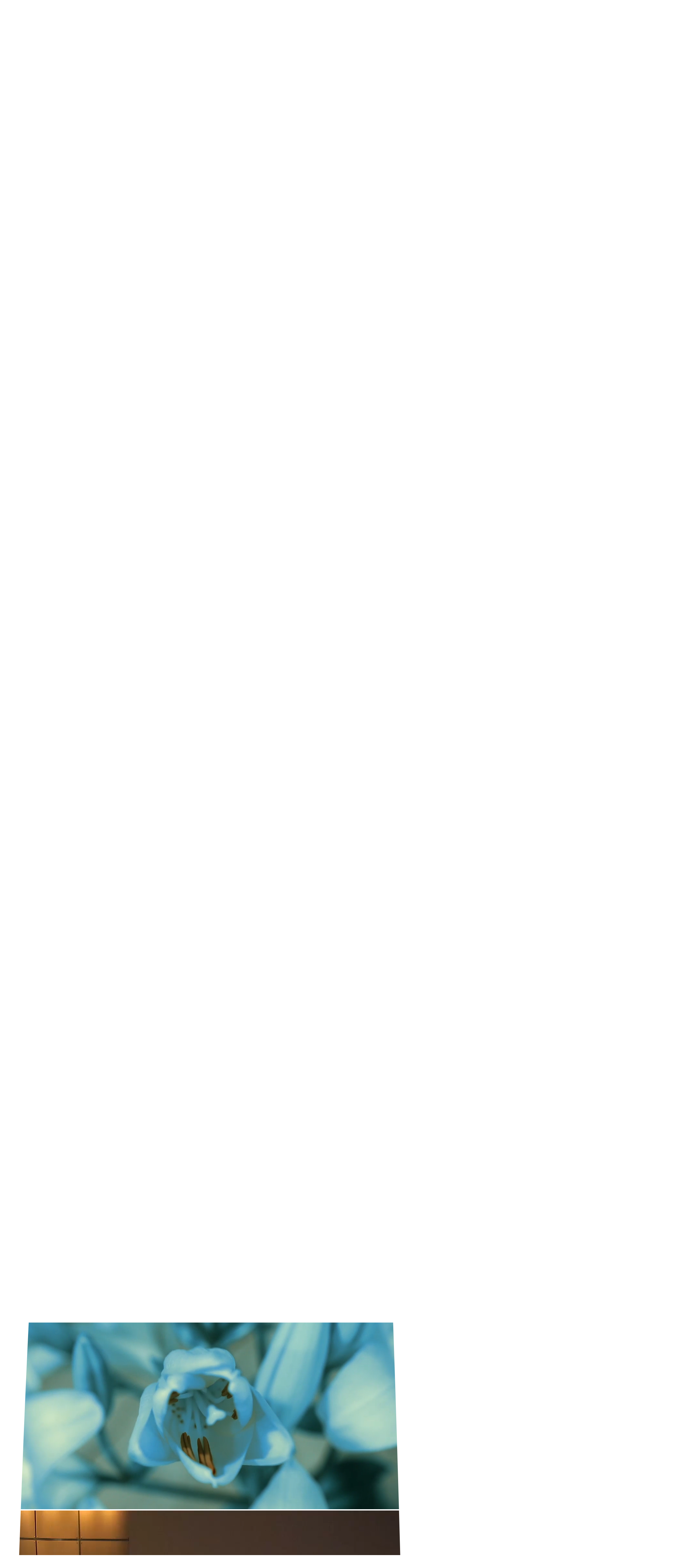

--- FILE ---
content_type: text/html; charset=UTF-8
request_url: https://www.danforthcenter.org/news-type/in-the-media/page/24/
body_size: 33297
content:
<!doctype html>
<html lang="en-US">
<head>
	<meta charset="UTF-8" />
<script type="text/javascript">
/* <![CDATA[ */
var gform;gform||(document.addEventListener("gform_main_scripts_loaded",function(){gform.scriptsLoaded=!0}),document.addEventListener("gform/theme/scripts_loaded",function(){gform.themeScriptsLoaded=!0}),window.addEventListener("DOMContentLoaded",function(){gform.domLoaded=!0}),gform={domLoaded:!1,scriptsLoaded:!1,themeScriptsLoaded:!1,isFormEditor:()=>"function"==typeof InitializeEditor,callIfLoaded:function(o){return!(!gform.domLoaded||!gform.scriptsLoaded||!gform.themeScriptsLoaded&&!gform.isFormEditor()||(gform.isFormEditor()&&console.warn("The use of gform.initializeOnLoaded() is deprecated in the form editor context and will be removed in Gravity Forms 3.1."),o(),0))},initializeOnLoaded:function(o){gform.callIfLoaded(o)||(document.addEventListener("gform_main_scripts_loaded",()=>{gform.scriptsLoaded=!0,gform.callIfLoaded(o)}),document.addEventListener("gform/theme/scripts_loaded",()=>{gform.themeScriptsLoaded=!0,gform.callIfLoaded(o)}),window.addEventListener("DOMContentLoaded",()=>{gform.domLoaded=!0,gform.callIfLoaded(o)}))},hooks:{action:{},filter:{}},addAction:function(o,r,e,t){gform.addHook("action",o,r,e,t)},addFilter:function(o,r,e,t){gform.addHook("filter",o,r,e,t)},doAction:function(o){gform.doHook("action",o,arguments)},applyFilters:function(o){return gform.doHook("filter",o,arguments)},removeAction:function(o,r){gform.removeHook("action",o,r)},removeFilter:function(o,r,e){gform.removeHook("filter",o,r,e)},addHook:function(o,r,e,t,n){null==gform.hooks[o][r]&&(gform.hooks[o][r]=[]);var d=gform.hooks[o][r];null==n&&(n=r+"_"+d.length),gform.hooks[o][r].push({tag:n,callable:e,priority:t=null==t?10:t})},doHook:function(r,o,e){var t;if(e=Array.prototype.slice.call(e,1),null!=gform.hooks[r][o]&&((o=gform.hooks[r][o]).sort(function(o,r){return o.priority-r.priority}),o.forEach(function(o){"function"!=typeof(t=o.callable)&&(t=window[t]),"action"==r?t.apply(null,e):e[0]=t.apply(null,e)})),"filter"==r)return e[0]},removeHook:function(o,r,t,n){var e;null!=gform.hooks[o][r]&&(e=(e=gform.hooks[o][r]).filter(function(o,r,e){return!!(null!=n&&n!=o.tag||null!=t&&t!=o.priority)}),gform.hooks[o][r]=e)}});
/* ]]> */
</script>

	<meta name="viewport" content="width=device-width, initial-scale=1" />
	<meta http-equiv="X-UA-Compatible" content="IE=edge">
	<link rel="apple-touch-icon" sizes="57x57" href="https://www.danforthcenter.org/wp-content/themes/danforth/assets/img/apple-icon-57x57.png">
	<link rel="apple-touch-icon" sizes="60x60" href="https://www.danforthcenter.org/wp-content/themes/danforth/assets/img/apple-icon-60x60.png">
	<link rel="apple-touch-icon" sizes="72x72" href="https://www.danforthcenter.org/wp-content/themes/danforth/assets/img/apple-icon-72x72.png">
	<link rel="apple-touch-icon" sizes="76x76" href="https://www.danforthcenter.org/wp-content/themes/danforth/assets/img/apple-icon-76x76.png">
	<link rel="apple-touch-icon" sizes="114x114" href="https://www.danforthcenter.org/wp-content/themes/danforth/assets/img/apple-icon-114x114.png">
	<link rel="apple-touch-icon" sizes="120x120" href="https://www.danforthcenter.org/wp-content/themes/danforth/assets/img/apple-icon-120x120.png">
	<link rel="apple-touch-icon" sizes="144x144" href="https://www.danforthcenter.org/wp-content/themes/danforth/assets/img/apple-icon-144x144.png">
	<link rel="apple-touch-icon" sizes="152x152" href="https://www.danforthcenter.org/wp-content/themes/danforth/assets/img/apple-icon-152x152.png">
	<link rel="apple-touch-icon" sizes="180x180" href="https://www.danforthcenter.org/wp-content/themes/danforth/assets/img/apple-icon-180x180.png">
	<link rel="icon" type="image/png" sizes="192x192"  href="https://www.danforthcenter.org/wp-content/themes/danforth/assets/img/android-icon-192x192.png">
	<link rel="icon" type="image/png" sizes="32x32" href="https://www.danforthcenter.org/wp-content/themes/danforth/assets/img/favicon-32x32.png">
	<link rel="icon" type="image/png" sizes="96x96" href="https://www.danforthcenter.org/wp-content/themes/danforth/assets/img/favicon-96x96.png">
	<link rel="icon" type="image/png" sizes="16x16" href="https://www.danforthcenter.org/wp-content/themes/danforth/assets/img/favicon-16x16.png">
	<link rel="manifest" href="https://www.danforthcenter.org/wp-content/themes/danforth/assets/img/manifest.json">
	<meta name="msapplication-TileColor" content="#ffffff">
	<meta name="msapplication-TileImage" content="https://www.danforthcenter.org/wp-content/themes/danforth/assets/img/ms-icon-144x144.png">
	<meta name="theme-color" content="#ffffff">
	<link rel="stylesheet" href="https://use.typekit.net/jjw4ehi.css">

	<meta name='robots' content='index, follow, max-image-preview:large, max-snippet:-1, max-video-preview:-1' />

	<!-- This site is optimized with the Yoast SEO plugin v26.8 - https://yoast.com/product/yoast-seo-wordpress/ -->
	<title>In The Media Archives - Page 24 of 34 - Danforth Plant Science Center</title>
	<link rel="canonical" href="https://www.danforthcenter.org/news-type/in-the-media/page/24/" />
	<link rel="prev" href="https://www.danforthcenter.org/news-type/in-the-media/page/23/" />
	<link rel="next" href="https://www.danforthcenter.org/news-type/in-the-media/page/25/" />
	<meta property="og:locale" content="en_US" />
	<meta property="og:type" content="article" />
	<meta property="og:title" content="In The Media Archives - Page 24 of 34 - Danforth Plant Science Center" />
	<meta property="og:url" content="https://www.danforthcenter.org/news-type/in-the-media/" />
	<meta property="og:site_name" content="Danforth Plant Science Center" />
	<meta name="twitter:card" content="summary_large_image" />
	<script type="application/ld+json" class="yoast-schema-graph">{"@context":"https://schema.org","@graph":[{"@type":"CollectionPage","@id":"https://www.danforthcenter.org/news-type/in-the-media/","url":"https://www.danforthcenter.org/news-type/in-the-media/page/24/","name":"In The Media Archives - Page 24 of 34 - Danforth Plant Science Center","isPartOf":{"@id":"https://www.danforthcenter.org/#website"},"primaryImageOfPage":{"@id":"https://www.danforthcenter.org/news-type/in-the-media/page/24/#primaryimage"},"image":{"@id":"https://www.danforthcenter.org/news-type/in-the-media/page/24/#primaryimage"},"thumbnailUrl":"https://www.danforthcenter.org/wp-content/uploads/2020/03/DSC03830-2.jpg","breadcrumb":{"@id":"https://www.danforthcenter.org/news-type/in-the-media/page/24/#breadcrumb"},"inLanguage":"en-US"},{"@type":"ImageObject","inLanguage":"en-US","@id":"https://www.danforthcenter.org/news-type/in-the-media/page/24/#primaryimage","url":"https://www.danforthcenter.org/wp-content/uploads/2020/03/DSC03830-2.jpg","contentUrl":"https://www.danforthcenter.org/wp-content/uploads/2020/03/DSC03830-2.jpg","width":1200,"height":800,"caption":"Dilip Shah, PhD, Principal Investigator in Danforth Center greenhouse with trainees"},{"@type":"BreadcrumbList","@id":"https://www.danforthcenter.org/news-type/in-the-media/page/24/#breadcrumb","itemListElement":[{"@type":"ListItem","position":1,"name":"Home","item":"https://www.danforthcenter.org/"},{"@type":"ListItem","position":2,"name":"In The Media"}]},{"@type":"WebSite","@id":"https://www.danforthcenter.org/#website","url":"https://www.danforthcenter.org/","name":"Danforth Plant Science Center","description":"Discover the Danforth Plant Science Center and our ambitious vision for the future.","potentialAction":[{"@type":"SearchAction","target":{"@type":"EntryPoint","urlTemplate":"https://www.danforthcenter.org/?s={search_term_string}"},"query-input":{"@type":"PropertyValueSpecification","valueRequired":true,"valueName":"search_term_string"}}],"inLanguage":"en-US"}]}</script>
	<!-- / Yoast SEO plugin. -->


<link rel='dns-prefetch' href='//code.jquery.com' />
<link rel="alternate" type="application/rss+xml" title="Danforth Plant Science Center &raquo; In The Media News Category Feed" href="https://www.danforthcenter.org/news-type/in-the-media/feed/" />
<style id='wp-img-auto-sizes-contain-inline-css' type='text/css'>
img:is([sizes=auto i],[sizes^="auto," i]){contain-intrinsic-size:3000px 1500px}
/*# sourceURL=wp-img-auto-sizes-contain-inline-css */
</style>
<style id='wp-emoji-styles-inline-css' type='text/css'>

	img.wp-smiley, img.emoji {
		display: inline !important;
		border: none !important;
		box-shadow: none !important;
		height: 1em !important;
		width: 1em !important;
		margin: 0 0.07em !important;
		vertical-align: -0.1em !important;
		background: none !important;
		padding: 0 !important;
	}
/*# sourceURL=wp-emoji-styles-inline-css */
</style>
<link rel='stylesheet' id='wp-block-library-css' href='https://www.danforthcenter.org/wp-includes/css/dist/block-library/style.min.css?ver=6.9' type='text/css' media='all' />
<style id='global-styles-inline-css' type='text/css'>
:root{--wp--preset--aspect-ratio--square: 1;--wp--preset--aspect-ratio--4-3: 4/3;--wp--preset--aspect-ratio--3-4: 3/4;--wp--preset--aspect-ratio--3-2: 3/2;--wp--preset--aspect-ratio--2-3: 2/3;--wp--preset--aspect-ratio--16-9: 16/9;--wp--preset--aspect-ratio--9-16: 9/16;--wp--preset--color--black: #000000;--wp--preset--color--cyan-bluish-gray: #abb8c3;--wp--preset--color--white: #ffffff;--wp--preset--color--pale-pink: #f78da7;--wp--preset--color--vivid-red: #cf2e2e;--wp--preset--color--luminous-vivid-orange: #ff6900;--wp--preset--color--luminous-vivid-amber: #fcb900;--wp--preset--color--light-green-cyan: #7bdcb5;--wp--preset--color--vivid-green-cyan: #00d084;--wp--preset--color--pale-cyan-blue: #8ed1fc;--wp--preset--color--vivid-cyan-blue: #0693e3;--wp--preset--color--vivid-purple: #9b51e0;--wp--preset--color--blue: #004968;--wp--preset--color--light-blue: #3da8d5;--wp--preset--color--green: #83c924;--wp--preset--color--dark-green: #2b410d;--wp--preset--color--coral: #e8553b;--wp--preset--color--grey: #bacbc3;--wp--preset--color--dark-grey: #383e3b;--wp--preset--gradient--vivid-cyan-blue-to-vivid-purple: linear-gradient(135deg,rgb(6,147,227) 0%,rgb(155,81,224) 100%);--wp--preset--gradient--light-green-cyan-to-vivid-green-cyan: linear-gradient(135deg,rgb(122,220,180) 0%,rgb(0,208,130) 100%);--wp--preset--gradient--luminous-vivid-amber-to-luminous-vivid-orange: linear-gradient(135deg,rgb(252,185,0) 0%,rgb(255,105,0) 100%);--wp--preset--gradient--luminous-vivid-orange-to-vivid-red: linear-gradient(135deg,rgb(255,105,0) 0%,rgb(207,46,46) 100%);--wp--preset--gradient--very-light-gray-to-cyan-bluish-gray: linear-gradient(135deg,rgb(238,238,238) 0%,rgb(169,184,195) 100%);--wp--preset--gradient--cool-to-warm-spectrum: linear-gradient(135deg,rgb(74,234,220) 0%,rgb(151,120,209) 20%,rgb(207,42,186) 40%,rgb(238,44,130) 60%,rgb(251,105,98) 80%,rgb(254,248,76) 100%);--wp--preset--gradient--blush-light-purple: linear-gradient(135deg,rgb(255,206,236) 0%,rgb(152,150,240) 100%);--wp--preset--gradient--blush-bordeaux: linear-gradient(135deg,rgb(254,205,165) 0%,rgb(254,45,45) 50%,rgb(107,0,62) 100%);--wp--preset--gradient--luminous-dusk: linear-gradient(135deg,rgb(255,203,112) 0%,rgb(199,81,192) 50%,rgb(65,88,208) 100%);--wp--preset--gradient--pale-ocean: linear-gradient(135deg,rgb(255,245,203) 0%,rgb(182,227,212) 50%,rgb(51,167,181) 100%);--wp--preset--gradient--electric-grass: linear-gradient(135deg,rgb(202,248,128) 0%,rgb(113,206,126) 100%);--wp--preset--gradient--midnight: linear-gradient(135deg,rgb(2,3,129) 0%,rgb(40,116,252) 100%);--wp--preset--font-size--small: 13px;--wp--preset--font-size--medium: 20px;--wp--preset--font-size--large: 36px;--wp--preset--font-size--x-large: 42px;--wp--preset--spacing--20: 0.44rem;--wp--preset--spacing--30: 0.67rem;--wp--preset--spacing--40: 1rem;--wp--preset--spacing--50: 1.5rem;--wp--preset--spacing--60: 2.25rem;--wp--preset--spacing--70: 3.38rem;--wp--preset--spacing--80: 5.06rem;--wp--preset--shadow--natural: 6px 6px 9px rgba(0, 0, 0, 0.2);--wp--preset--shadow--deep: 12px 12px 50px rgba(0, 0, 0, 0.4);--wp--preset--shadow--sharp: 6px 6px 0px rgba(0, 0, 0, 0.2);--wp--preset--shadow--outlined: 6px 6px 0px -3px rgb(255, 255, 255), 6px 6px rgb(0, 0, 0);--wp--preset--shadow--crisp: 6px 6px 0px rgb(0, 0, 0);}:where(.is-layout-flex){gap: 0.5em;}:where(.is-layout-grid){gap: 0.5em;}body .is-layout-flex{display: flex;}.is-layout-flex{flex-wrap: wrap;align-items: center;}.is-layout-flex > :is(*, div){margin: 0;}body .is-layout-grid{display: grid;}.is-layout-grid > :is(*, div){margin: 0;}:where(.wp-block-columns.is-layout-flex){gap: 2em;}:where(.wp-block-columns.is-layout-grid){gap: 2em;}:where(.wp-block-post-template.is-layout-flex){gap: 1.25em;}:where(.wp-block-post-template.is-layout-grid){gap: 1.25em;}.has-black-color{color: var(--wp--preset--color--black) !important;}.has-cyan-bluish-gray-color{color: var(--wp--preset--color--cyan-bluish-gray) !important;}.has-white-color{color: var(--wp--preset--color--white) !important;}.has-pale-pink-color{color: var(--wp--preset--color--pale-pink) !important;}.has-vivid-red-color{color: var(--wp--preset--color--vivid-red) !important;}.has-luminous-vivid-orange-color{color: var(--wp--preset--color--luminous-vivid-orange) !important;}.has-luminous-vivid-amber-color{color: var(--wp--preset--color--luminous-vivid-amber) !important;}.has-light-green-cyan-color{color: var(--wp--preset--color--light-green-cyan) !important;}.has-vivid-green-cyan-color{color: var(--wp--preset--color--vivid-green-cyan) !important;}.has-pale-cyan-blue-color{color: var(--wp--preset--color--pale-cyan-blue) !important;}.has-vivid-cyan-blue-color{color: var(--wp--preset--color--vivid-cyan-blue) !important;}.has-vivid-purple-color{color: var(--wp--preset--color--vivid-purple) !important;}.has-black-background-color{background-color: var(--wp--preset--color--black) !important;}.has-cyan-bluish-gray-background-color{background-color: var(--wp--preset--color--cyan-bluish-gray) !important;}.has-white-background-color{background-color: var(--wp--preset--color--white) !important;}.has-pale-pink-background-color{background-color: var(--wp--preset--color--pale-pink) !important;}.has-vivid-red-background-color{background-color: var(--wp--preset--color--vivid-red) !important;}.has-luminous-vivid-orange-background-color{background-color: var(--wp--preset--color--luminous-vivid-orange) !important;}.has-luminous-vivid-amber-background-color{background-color: var(--wp--preset--color--luminous-vivid-amber) !important;}.has-light-green-cyan-background-color{background-color: var(--wp--preset--color--light-green-cyan) !important;}.has-vivid-green-cyan-background-color{background-color: var(--wp--preset--color--vivid-green-cyan) !important;}.has-pale-cyan-blue-background-color{background-color: var(--wp--preset--color--pale-cyan-blue) !important;}.has-vivid-cyan-blue-background-color{background-color: var(--wp--preset--color--vivid-cyan-blue) !important;}.has-vivid-purple-background-color{background-color: var(--wp--preset--color--vivid-purple) !important;}.has-black-border-color{border-color: var(--wp--preset--color--black) !important;}.has-cyan-bluish-gray-border-color{border-color: var(--wp--preset--color--cyan-bluish-gray) !important;}.has-white-border-color{border-color: var(--wp--preset--color--white) !important;}.has-pale-pink-border-color{border-color: var(--wp--preset--color--pale-pink) !important;}.has-vivid-red-border-color{border-color: var(--wp--preset--color--vivid-red) !important;}.has-luminous-vivid-orange-border-color{border-color: var(--wp--preset--color--luminous-vivid-orange) !important;}.has-luminous-vivid-amber-border-color{border-color: var(--wp--preset--color--luminous-vivid-amber) !important;}.has-light-green-cyan-border-color{border-color: var(--wp--preset--color--light-green-cyan) !important;}.has-vivid-green-cyan-border-color{border-color: var(--wp--preset--color--vivid-green-cyan) !important;}.has-pale-cyan-blue-border-color{border-color: var(--wp--preset--color--pale-cyan-blue) !important;}.has-vivid-cyan-blue-border-color{border-color: var(--wp--preset--color--vivid-cyan-blue) !important;}.has-vivid-purple-border-color{border-color: var(--wp--preset--color--vivid-purple) !important;}.has-vivid-cyan-blue-to-vivid-purple-gradient-background{background: var(--wp--preset--gradient--vivid-cyan-blue-to-vivid-purple) !important;}.has-light-green-cyan-to-vivid-green-cyan-gradient-background{background: var(--wp--preset--gradient--light-green-cyan-to-vivid-green-cyan) !important;}.has-luminous-vivid-amber-to-luminous-vivid-orange-gradient-background{background: var(--wp--preset--gradient--luminous-vivid-amber-to-luminous-vivid-orange) !important;}.has-luminous-vivid-orange-to-vivid-red-gradient-background{background: var(--wp--preset--gradient--luminous-vivid-orange-to-vivid-red) !important;}.has-very-light-gray-to-cyan-bluish-gray-gradient-background{background: var(--wp--preset--gradient--very-light-gray-to-cyan-bluish-gray) !important;}.has-cool-to-warm-spectrum-gradient-background{background: var(--wp--preset--gradient--cool-to-warm-spectrum) !important;}.has-blush-light-purple-gradient-background{background: var(--wp--preset--gradient--blush-light-purple) !important;}.has-blush-bordeaux-gradient-background{background: var(--wp--preset--gradient--blush-bordeaux) !important;}.has-luminous-dusk-gradient-background{background: var(--wp--preset--gradient--luminous-dusk) !important;}.has-pale-ocean-gradient-background{background: var(--wp--preset--gradient--pale-ocean) !important;}.has-electric-grass-gradient-background{background: var(--wp--preset--gradient--electric-grass) !important;}.has-midnight-gradient-background{background: var(--wp--preset--gradient--midnight) !important;}.has-small-font-size{font-size: var(--wp--preset--font-size--small) !important;}.has-medium-font-size{font-size: var(--wp--preset--font-size--medium) !important;}.has-large-font-size{font-size: var(--wp--preset--font-size--large) !important;}.has-x-large-font-size{font-size: var(--wp--preset--font-size--x-large) !important;}
/*# sourceURL=global-styles-inline-css */
</style>

<style id='classic-theme-styles-inline-css' type='text/css'>
/*! This file is auto-generated */
.wp-block-button__link{color:#fff;background-color:#32373c;border-radius:9999px;box-shadow:none;text-decoration:none;padding:calc(.667em + 2px) calc(1.333em + 2px);font-size:1.125em}.wp-block-file__button{background:#32373c;color:#fff;text-decoration:none}
/*# sourceURL=/wp-includes/css/classic-themes.min.css */
</style>
<link rel='stylesheet' id='client-functions-css' href='https://www.danforthcenter.org/wp-content/plugins/danforth-functions/public/css/client-functions-public.css?ver=1.0.0' type='text/css' media='all' />
<link rel='stylesheet' id='jquery-ui-styles-css' href='//code.jquery.com/ui/1.12.1/themes/base/jquery-ui.css?ver=6.9' type='text/css' media='all' />
<link rel='stylesheet' id='site-style-css' href='https://www.danforthcenter.org/wp-content/themes/danforth/assets/css/main.css?ver=6.9' type='text/css' media='all' />
<link rel='stylesheet' id='hurrytimer-css' href='https://www.danforthcenter.org/wp-content/uploads/hurrytimer/css/b7278f11e99cf43f.css?ver=6.9' type='text/css' media='all' />
<script type="text/javascript" src="https://www.danforthcenter.org/wp-includes/js/jquery/jquery.min.js?ver=3.7.1" id="jquery-core-js"></script>
<script type="text/javascript" src="https://www.danforthcenter.org/wp-includes/js/jquery/jquery-migrate.min.js?ver=3.4.1" id="jquery-migrate-js"></script>
<script type="text/javascript" src="https://www.danforthcenter.org/wp-content/plugins/danforth-functions/public/js/client-functions-public.js?ver=1.0.0" id="client-functions-js"></script>
<link rel="https://api.w.org/" href="https://www.danforthcenter.org/wp-json/" /><link rel="alternate" title="JSON" type="application/json" href="https://www.danforthcenter.org/wp-json/wp/v2/news-type/13" /><link rel="EditURI" type="application/rsd+xml" title="RSD" href="https://www.danforthcenter.org/xmlrpc.php?rsd" />
<meta name="generator" content="WordPress 6.9" />
<link rel="preconnect" href="https://fonts.googleapis.com">
<link rel="preconnect" href="https://fonts.gstatic.com" crossorigin>
<link href="https://fonts.googleapis.com/css2?family=Open+Sans:ital,wght@0,300..800;1,300..800&display=swap" rel="stylesheet">

<!-- Google Tag Manager -->
<script>(function(w,d,s,l,i){w[l]=w[l]||[];w[l].push({'gtm.start':
new Date().getTime(),event:'gtm.js'});var f=d.getElementsByTagName(s)[0],
j=d.createElement(s),dl=l!='dataLayer'?'&l='+l:'';j.async=true;j.src=
'https://www.googletagmanager.com/gtm.js?id='+i+dl;f.parentNode.insertBefore(j,f);
})(window,document,'script','dataLayer','GTM-W4TWD8QZ');</script>
<!-- End Google Tag Manager -->

<!-- Google tag (gtag.js) -->
<script async src="https://www.googletagmanager.com/gtag/js?id=G-DDD4Q3X1HX"></script>
<script>
  window.dataLayer = window.dataLayer || [];
  function gtag(){dataLayer.push(arguments);}
  gtag('js', new Date());

  gtag('config', 'G-DDD4Q3X1HX');
</script><script src="https://global.oktacdn.com/okta-signin-widget/5.12.0/js/okta-sign-in.min.js" type="text/javascript"></script>
<link href="https://global.oktacdn.com/okta-signin-widget/5.12.0/css/okta-sign-in.min.css" type="text/css" rel="stylesheet"/>

<script>
    var oktaSignIn = new OktaSignIn({
        baseUrl: 'https://ddpsc.okta.com',
        redirectUri: 'https://www.danforthcenter.org/wp-login.php',
        clientId: '0oa1r4rukmkDBk6vH0h8',
        scopes: 'openid email'.split(' '),
        authParams: {
            issuer: 'https://ddpsc.okta.com/'
        }
    });

oktaSignIn.authClient.session.exists()
  .then(function(exists) {
    if(exists) {
      oktaSignIn.authClient.token.getWithoutPrompt({
        responseType: ['id_token'],
      })
      .then(function(tokens){
        window.location.href = 'https://www.danforthcenter.org/wp-login.php' + '?log_in_from_id_token=' + tokens.tokens.idToken.value;
      });
    }
  });
</script>
		<script>
			document.documentElement.className = document.documentElement.className.replace( 'no-js', 'js' );
		</script>
				<style>
			.no-js img.lazyload { display: none; }
			figure.wp-block-image img.lazyloading { min-width: 150px; }
							.lazyload { opacity: 0; }
				.lazyloading {
					border: 0 !important;
					opacity: 1;
					background: #F3F3F3 url('https://www.danforthcenter.org/wp-content/plugins/wp-smush-pro/app/assets/images/smush-placeholder.png') no-repeat center !important;
					background-size: 16px auto !important;
					min-width: 16px;
				}
					</style>
		<link rel="icon" href="https://www.danforthcenter.org/wp-content/uploads/2020/03/danforth_favicon-01.png" sizes="32x32" />
<link rel="icon" href="https://www.danforthcenter.org/wp-content/uploads/2020/03/danforth_favicon-01.png" sizes="192x192" />
<link rel="apple-touch-icon" href="https://www.danforthcenter.org/wp-content/uploads/2020/03/danforth_favicon-01.png" />
<meta name="msapplication-TileImage" content="https://www.danforthcenter.org/wp-content/uploads/2020/03/danforth_favicon-01.png" />
		<style type="text/css" id="wp-custom-css">
			.page-id-39952 .small-square-image .text{
	margin-left:0px !important;
	width:60%;
}
.page-id-39952 .small-square-image .image-link{
	width:40%;
}
.hero-text-container .button{
	display:none;
}

.page-id-39952 .small-square-image .container h2{
	font-size:17px;
}


@media only screen and (max-width: 600px) {
	.homepage-header .hero-container{height: 100vh;}

}
@media screen and (min-width: 322px) {
.main-nav .button--secondary, .wp-block-button__link--secondary{
min-width:max-content !important;
	padding:5px 20px;
	}}
@media screen and (max-width: 321px) {
.main-nav .button--secondary, .wp-block-button__link--secondary{
min-width:max-content !important;
	padding:5px;
	}}
@media screen and (max-width: 321px) {
    .right-group .button {
        margin: 5px !important;
        min-width: 0;
    }
	
	.right-group .menu-toggle{
		margin:5px;
		
	}
	.right-group .search-toggle{
		margin:5px;
	}
}

.page-id-78 #page form input:not([type="radio"]):not([type="checkbox"]):not([type="submit"]):not([type="button"]):not([type="image"]):not([type="file"]), #page form select{
	padding:10px;
}


@media only screen and (max-width: 700px) {
	.menu-vids{
	visibility:hidden;
		display:none;
	}
.menu-vids .menu-vid
	{
	visibility:hidden;
		display:none;
	}
}

@media only screen and (max-width: 800px) {
	.site-footer .stlmade-logo-mobile{
	flex-direction:column;
}
}

.facility-details-block h3{
	font-size:24px !important;
	font-weight:800;


	letter-spacing:0 !important;
	
}

.jump-links{
	text-align:center;
	
}
.jump-links a{

	margin-left:15px;
	margin-right:15px;
}
.slider-grid-container .card .text-container .text h2 {
	overflow: hidden;
	-webkit-box-orient: vertical;
	-webkit-line-clamp: 2;
	display: -webkit-box;
}


.book-event-form .gform_required_legend{
	display:none;
}

.book-event-form .gfield_label{
	color:#004968 !important;
}


.fan-team-heading{
	padding-bottom:20px;

}

.secondary-team{
	max-width:800px !important;
}

.ignite-logos .event-sponsors-grid .grid-container .sponsor {
max-width: none;
	height:150px;

}

.ignite-logos .event-sponsors-grid .heading{
	display:none;
}

.ignite-logos .event-sponsors-grid{
	padding-top:0;
	padding-bottom:40px;
	
}

#gform_confirmation_message_16{
	color:#3da8d5 !important;
	text-align:center;
	padding-top:40px;
	padding-bottom:40px;
	
}

.page-id-264 .fl-accordion-item .fl-accordion-content{
	padding-top:0px;
	padding-left:35px;
}
.page-id-264 .fl-accordion-item ul{
	margin:10px;
	padding-inline-start:15px;
}


.database-container {
  padding: 2.5rem 1.5625rem 2rem 1.5625rem;
	display:flex;
	align-items: flex-start;
	gap: 2rem;
	flex-direction: column;
}

@media screen and (min-width: 768px) {
  .database-container {
    padding: 2rem calc((50px) - 30px) 4rem 3.125rem;
		flex-direction: row;
  }
}

@media screen and (min-width: 1200px) {
  .database-container {
    padding: 2rem calc((70px) - 30px) 10rem 4.375rem;
    max-width: 90rem;
    margin: 0 auto;
		flex-direction: row;
  }
}


.database-header {
  padding: 2rem 1.5625rem 0rem 1.5625rem;
	display:flex;
	align-items: flex-start;
	gap: 2rem;
}

@media screen and (min-width: 768px) {
  .database-header {
    padding: 2rem calc((50px) - 30px) 0rem 3.125rem;
  }
}

@media screen and (min-width: 1200px) {
  .database-header {
    padding: 0rem calc((70px) - 30px) 0rem 4.375rem;
    max-width: 90rem;
    margin: 0 auto;
  }
}

.facility-list {
	background-color: #004968;
	padding: 2rem;
	min-width:300px;
	z-index:10!important;
	position: relative;
	width: 100%;
}


@media screen and (min-width: 768px) {
	.facility-list {
		width: auto;
	}
}

@media screen and (min-width: 1200px) {
  .database-container {
    padding: 2rem calc((70px) - 30px) 10rem 4.375rem;
    max-width: 90rem;
    margin: 0 auto;
		flex-direction: row;
  }
}

.facility-list ul {
	display: flex;
	flex-direction: column;
	gap: 1.25rem;
}

.facility-list li, .facility-list ul {
	list-style: none;
	padding: 0px;
	margin: 0px;
	line-height: 1.5rem
}

.facility-list li.active a:after {
	content: "";
	width: 100%;
	height: 4px;
	bottom: -0.5rem;
	left: 0;
	position: absolute;
	background-color: #83C924;
	display: block;
}

.facility-list a {
	color: #fff;
	font-weight: 600;
	transition: 0.2s ease all;
	cursor: pointer;
	display: block;
	position: relative;
}

.facility-list a:hover {
	color: #B2C4CD;
}

.facility-list input {
	background-color: #36627A;
	border: none;
	color: #fff;
	padding: 0.5rem;
	width: 100%;
	margin-bottom: 1.5rem;
}

.facility-list input::placeholder {
	color: #B2C4CD;
	font-family open-sans, sans-serif;
	font-weight: 300;
	
}

.facility-search-suggestion {
	position: absolute;
	z-index: 999!important;
	max-width: 90vw;
	width: 500px;
	top: 4.5rem;
}

.facility-search-suggestion ul {
	gap: 0px;
}

.facility-search-suggestion li {
	color: #fff;
	padding: 0.5rem 1rem;
	background-color: #36627A;
	
	cursor: pointer;
	display: flex;
	flex-direction: column;
}

.facility-search-suggestion li:nth-child(even) {
	background-color: #2C586F;
}

.facility-search-suggestion li * {
	transition: 0.2s ease all;
}

.facility-search-suggestion li:hover * {
	opacity: 0.7;
}

.suggestion-title {
	font-weight: 700;
	padding-bottom: 10px
}

.suggestion-excerpt {
	border-left: 1px solid #fff;
	padding-left: 1rem;
}

.suggestion-taxonomy-excerpt {
	border-left: 1px solid #fff;
	padding-left: 1rem;
	margin-top: 20px;
	font-weight: 700;
}

.facility-details-header {
	padding: 1rem 0;
	border-bottom: 1px solid #E2E7E4;
}

.facility-details-block {
	padding: 1rem 0;
	border-bottom: 1px solid #E2E7E4;
}

.facility-details-block ul {
	margin:0;
}

#page .facility-details-block form {
	margin:0;
}

.facility-details-block .gfield_label.gform-field-label {
	color: #004968!important;
}

.facility-details-header h2 {
	font-size: 2rem;
}

.facility-details-header p {
	text-transform: uppercase;
	color: #E8553B;
	font-weight: 700;
	font-size: 0.85rem;
}

.facility-details-block h3 {
	font-size: 1.75rem;
}

.facility-details-block > div > p {
	margin-bottom: 1rem;
}

.database-container .results-list .entry-content {
	color:#004968;
	font-weight:normal;
	margin-bottom: 10px;
}

.database-container .results-list h2 {
	font-size: 24px;
}

.database-container .results-list > a {
	display: block;
	border-bottom: 1px solid #F3F6F7;
	padding: 20px 0px;
}

#page .database-container form {
	position: relative;
	margin-bottom: 20px;
}

#page .database-container form .button--search {
position: absolute;
	right:0;
}

#page .database-container form input[type="text"] {
	padding-left: 15px!important;
}

#page .database-container form input::placeholder {
	color:#000;
}

.highlight {
	background-color: #F2D873;
	font-weight: bold;
}

/* Community and Impact */

.community-stats h4{
	font-size:2.6rem;
	color: #ffffff;
}

.community-stats h5{
	font-size:2.8rem;
}
.community-stats .fl-module-content .fl-rich-text p {
 	font-size:0.9rem !important;
	color: #ffffff;
	line-height:1.2;

	padding-bottom:0px;
}

.community-stats .fl-col.blue{
background:#3da8d5;

}

.community-stats .fl-col.green{
	background: #83c924;
}

.community-stats .fl-col.orange{
		background: #e8553b;
}


.small-square-image img{
	max-height:100px !important;
}
.small-square-image{
	margin-top:10px;
}


#sitemap .fl-has-submenu-container a{
	text-transform: uppercase;
	font-weight: 700;
	color:#004968 !important;
	font-size:14px !important;
	border-bottom:3px solid #83c924;
	width:max-content;


}


.page-id-50568 .internal-header-container .desktop_shape{
	min-height:240px !important;
	height:240px !important;
}


@media only screen and (max-width: 800px) {
.page-id-50568 .internal-header-container .mobile_shape{
	min-height:140px !important;
	height:140px !important;
}
}

#sitemap .sub-menu a{
	color:#004968 !important;
	font-weight:400;
}

#sitemap #menu-main-nav-2{
	display:inline-flex;
}

#sitemap .menu a{
	padding:5px 0 5px 0;
	margin-top:5px;

}


#sitemap .menu a:hover{
transition:all 1s 0s cubic-bezier(0.155, 0.81, 0.26, 0.995);
color:#83c924 !important;
}

#sitemap .fl-module-content{
	
display:flex; !important;
	justify-content: center
}


@media only screen and (max-width: 800px) {
#sitemap .sub-menu{
display:inline-flex !important;
	flex-direction: column;
	
	}

	#sitemap .fl-menu .menu, #sitemap .fl-menu .menu > li{
		display:flex;
		flex-direction:column;
	}}		</style>
			

<link rel='stylesheet' id='gforms_reset_css-css' href='https://www.danforthcenter.org/wp-content/plugins/gravityforms/legacy/css/formreset.min.css?ver=2.9.26' type='text/css' media='all' />
<link rel='stylesheet' id='gforms_formsmain_css-css' href='https://www.danforthcenter.org/wp-content/plugins/gravityforms/legacy/css/formsmain.min.css?ver=2.9.26' type='text/css' media='all' />
<link rel='stylesheet' id='gforms_ready_class_css-css' href='https://www.danforthcenter.org/wp-content/plugins/gravityforms/legacy/css/readyclass.min.css?ver=2.9.26' type='text/css' media='all' />
<link rel='stylesheet' id='gforms_browsers_css-css' href='https://www.danforthcenter.org/wp-content/plugins/gravityforms/legacy/css/browsers.min.css?ver=2.9.26' type='text/css' media='all' />
</head>


<body class="archive paged tax-news-type term-in-the-media term-13 wp-embed-responsive paged-24 wp-theme-danforth">







<div id="page" class="site">
	<a class="skip-link screen-reader-text" href="#content">Skip to content</a>

		<header id="masthead" class="site-header">
			<div class="site-branding-container">
				
<nav class="main-nav">
	<div class="main-nav-container">
		<a href="https://www.danforthcenter.org/" class="nav-logo"><svg xmlns="http://www.w3.org/2000/svg" width="439.81" height="56.13" viewBox="0 0 439.81 56.13"><defs><style>.a{fill:#fff;}</style></defs><title>DDPSC_horizontal_black</title><g class="logotype"><path class="a" d="M87.42,19.84c0,.51-.07.79-.33.94l-.53.3v.37c.89,0,1.7,0,2.53,0s1.64,0,2.47,0c3.54.07,6.89-2.13,6.89-6.12,0-3.68-2-5.13-5.6-5.13-1.46,0-3.18.05-4.26.05-.64,0-.87,0-2-.05v.66c.43,0,.6.11.68.28a3.87,3.87,0,0,1,.12,1.33Zm2.33-8.75a7.05,7.05,0,0,1,1-.07C94.54,11,96,12.39,96,15.65s-1.49,4.9-4.79,4.9a8.64,8.64,0,0,1-1.43-.08Z" transform="translate(-3.53 -2.89)"/><path class="a" d="M115.32,10c-3.8,0-6.3,2.08-6.3,6s2.25,5.76,6,5.76,6.3-2.08,6.3-6S119,10,115.32,10m0,.92c2.33,0,3.47,2.42,3.47,5.14,0,2.46-.72,4.73-3.81,4.73-2.33,0-3.47-2.4-3.47-5.11,0-2.47.73-4.76,3.81-4.76" transform="translate(-3.53 -2.89)"/><path class="a" d="M133,12.47a4.26,4.26,0,0,0-.11-1.33c-.08-.16-.25-.25-.68-.28l-.09,0V10.2c.66,0,.8.05,1.46.05.47,0,.93,0,1.39-.05.57.73,1.11,1.5,1.71,2.19l5.17,6V12.47a3.87,3.87,0,0,0-.12-1.33c-.08-.16-.24-.25-.68-.28l-.11,0V10.2c.63,0,.78.05,1.41.05s.74,0,1.36-.05v.61l-.09,0c-.43,0-.59.12-.68.28a4,4,0,0,0-.11,1.33v7.47c0,.58,0,1.17,0,1.66l-.12.07h-1.17c-.68-.76-1.56-1.73-2.21-2.49l-5.37-6.42h0v6.44a3.87,3.87,0,0,0,.12,1.33c.08.16.25.25.68.27l.09.06v.61c-.63,0-.74-.05-1.37-.05s-.75,0-1.38.05v-.61l.09-.06c.43,0,.6-.11.68-.27a4.26,4.26,0,0,0,.11-1.33Z" transform="translate(-3.53 -2.89)"/><path class="a" d="M161.64,18l.74,1.87c.22.53,0,.89-.23.91l-.42,0v.62c1.09,0,1.47-.05,2.11-.05s1.06,0,2.17.05V20.8a1,1,0,0,1-.91-.73l-4.29-10h-1.17l-.25.67-.27.68-.43,1.13-3,7.21c-.38,1.07-1,1-1,1v.62c.79,0,.94-.05,1.42-.05s.67,0,1.47.05v-.62l-.43,0c-.3,0-.63-.32-.4-.94l.7-1.84Zm-2.11-5.1,1.73,4.17h-3.38Z" transform="translate(-3.53 -2.89)"/><path class="a" d="M180.16,20.45c.69,0,1.41.05,2.12.05a5.7,5.7,0,0,0,2-.28l.38-.72h.65l-.18,1.78-.09.13c-1.08.08-3,.08-4.07.05-.68,0-1.36-.05-2-.05s-1.13,0-1.74.05v-.39s.61-.32.61-.83V12.47a4,4,0,0,0-.11-1.33c-.07-.14-.25-.2-.68-.23V10.2c.67,0,1,.05,2,.05s1.27,0,1.95-.05v.71c-.43,0-.61.09-.68.23a4.26,4.26,0,0,0-.11,1.33Z" transform="translate(-3.53 -2.89)"/><path class="a" d="M302.61,15.2a10.39,10.39,0,0,0,1.11,0h.84c.58,0,.91,0,.94-.35l.1-.41h.67c0,.52,0,.64,0,1.23s0,.74,0,1.33h-.67l-.1-.37c-.05-.46-.36-.61-.94-.61h-.84a10.42,10.42,0,0,0-1.11.05v3.08a4,4,0,0,0,.11,1.33c.07.13.13.19.56.23l.1,0v.67c-.85,0-1-.05-1.93-.05s-1.3,0-2,.05v-.67s.62-.14.68-.27a3.87,3.87,0,0,0,.12-1.33V12.47a3.87,3.87,0,0,0-.12-1.33c-.08-.16-.68-.33-.68-.33V10.2c1.1,0,1.33.05,2,.05,1.29,0,2.41,0,3.36-.05s1.65,0,2.42.05l.1.11-.23,1.39h-.6l-.13-.28c0-.25-1.15-.31-1.91-.31-.45,0-1.16,0-1.85.05Z" transform="translate(-3.53 -2.89)"/><path class="a" d="M323.7,10c-3.8,0-6.3,2.08-6.3,6s2.26,5.76,6,5.76,6.3-2.08,6.3-6-2.25-5.76-6-5.76m0,.92c2.33,0,3.48,2.42,3.48,5.14,0,2.46-.73,4.73-3.82,4.73-2.33,0-3.48-2.4-3.48-5.11,0-2.47.73-4.76,3.82-4.76" transform="translate(-3.53 -2.89)"/><path class="a" d="M341.49,12.47a3.87,3.87,0,0,0-.12-1.33c-.08-.17-.25-.25-.68-.28V10.2c1.1,0,1.33.05,2.17.05,1.13,0,1.79,0,2.91-.05,1.69,0,3.25.48,3.25,2.44A3.84,3.84,0,0,1,346.5,16l3.05,4.06a2.56,2.56,0,0,0,.48.51,1.68,1.68,0,0,0,.68.22v.67c-.53,0-1.08-.05-1.61-.05s-1,0-1.49.05l-4-5.33.12-.74c1.52.13,2.92-.47,2.92-2.29,0-1.35-.49-2.07-1.79-2.07a2.78,2.78,0,0,0-1.06.14v8a3.87,3.87,0,0,0,.12,1.33c.07.13.25.2.68.23v.71c-.68,0-1-.05-2-.05s-1.29,0-2,.05v-.71c.43,0,.62-.1.68-.23a3.87,3.87,0,0,0,.12-1.33Z" transform="translate(-3.53 -2.89)"/><path class="a" d="M366.19,19.19a3.87,3.87,0,0,0,.12,1.33c.06.13.25.2.68.23l.05.05v.66c-.68,0-1-.05-2-.05s-1.39,0-2.07.05V20.8l.1-.05c.43,0,.61-.1.68-.23a4,4,0,0,0,.11-1.33v-8h-1.93c-.45,0-.92,0-1,.15a.71.71,0,0,0-.15.39l-.08.43H360a9.3,9.3,0,0,0-.21-1.91l.1-.08c1.74,0,3.46.05,5.14.05s3.41,0,5.15-.05l.1.08a8.58,8.58,0,0,0-.22,1.91h-.66l-.08-.43a.79.79,0,0,0-.15-.39c-.12-.15-.58-.15-1-.15h-1.94Z" transform="translate(-3.53 -2.89)"/><path class="a" d="M383.9,15.07c.25,0,.56,0,1.34,0h2.42c.78,0,1.09,0,1.34,0v-2.6a4,4,0,0,0-.11-1.33c-.07-.13-.25-.2-.68-.23l-.09-.05V10.2c.68,0,1.07.05,2.06.05s1.34,0,2-.05v.66l-.07.05c-.43,0-.61.1-.68.23a4.26,4.26,0,0,0-.11,1.33v6.72a4.26,4.26,0,0,0,.11,1.33c.07.13.25.2.68.23l.07.05v.66c-.68,0-1-.05-2-.05s-1.38,0-2.06.05V20.8l.09-.05c.43,0,.61-.1.68-.23a4,4,0,0,0,.11-1.33V16.06c-.25,0-.56,0-1.34,0h-2.42c-.78,0-1.09,0-1.34,0v3.13a3.87,3.87,0,0,0,.12,1.33c.06.13.25.2.68.23v.71c-.68,0-1-.05-2-.05s-1.31,0-2,.05v-.71c.43,0,.61-.1.68-.23a3.87,3.87,0,0,0,.12-1.33V12.47a3.87,3.87,0,0,0-.12-1.33c-.07-.13-.25-.2-.68-.23V10.2c.67,0,1,.05,2,.05s1.28,0,2-.05v.71c-.43,0-.62.1-.68.23a3.87,3.87,0,0,0-.12,1.33Z" transform="translate(-3.53 -2.89)"/><path class="a" d="M86.67,36.9a6.65,6.65,0,0,0-.21-2.33c-.14-.29-.43-.43-1.19-.49L85.13,34V32.93c1.91,0,2.46.08,3.59.08,2,0,3.92,0,5.89-.08,3-.06,5.68.83,5.68,4.26,0,3.83-3,6.16-6.7,6.16-.52,0-2.76-.19-3.2-.25l-.49-1,.29-.29c.41.06,2.5.23,2.91.23,2.06,0,3-1.82,3-3.63,0-2.36-.87-4-3.51-4a4.61,4.61,0,0,0-1.86.26v14A6.65,6.65,0,0,0,91,51c.11.23.43.34,1.19.4l0,.09v1.15c-1.48,0-1.73-.09-3.45-.09s-2.4.06-3.59.09V51.47l.14-.09c.76-.06,1.08-.17,1.19-.4a6.65,6.65,0,0,0,.21-2.33Z" transform="translate(-3.53 -2.89)"/><path class="a" d="M110.37,51.18c1,0,2,.07,3,.07a8.18,8.18,0,0,0,2.86-.39l.54-1.14h.92l-.26,2.63-.12.18c-1.52.12-4.25.12-5.77.08-1,0-1.93-.08-2.88-.08s-2,0-2.82.08v-.54l.75-.42c.37-.21.47-.61.47-1.33V39.88a5.55,5.55,0,0,0-.17-1.89c-.09-.18-.35-.28-1-.32l-.3-.08v-.93c1,0,1.69.07,3.09.07s2,0,2.94-.07v.93l-.17.08c-.61,0-.87.14-1,.32a5.64,5.64,0,0,0-.16,1.89Z" transform="translate(-3.53 -2.89)"/><path class="a" d="M132.22,47.73l1.06,2.66c.3.74,0,1.26-.33,1.28l-.2.07v.87c1.55,0,1.68-.08,2.59-.08s1.65,0,3.22.08v-.87l-.15-.07a1.46,1.46,0,0,1-1.29-1L131,36.54h-1.66l-.35,1-.38,1-.61,1.6-4.25,10.22c-.28.67-.7,1.32-1.31,1.39l-.15.07v.87c1.13,0,1.42-.08,2.1-.08s.62,0,1.75.08v-.87l-.28-.07c-.42,0-.89-.44-.56-1.33l1-2.61Zm-3-7.22,2.44,5.92h-4.79Z" transform="translate(-3.53 -2.89)"/><path class="a" d="M172.37,52.53c1.41,0,1.85,0,2.82.08v-.93l0-.08c-.61,0-.87-.14-1-.33a5.44,5.44,0,0,1-.17-1.88V38.11h2.75c.63,0,1.29,0,1.45.21a.94.94,0,0,1,.21.56l.12.39h.94a11,11,0,0,1,.31-2.49l-.14-.12c-2.47,0-4.91.07-7.28.07h-.11c-2.37,0-4.81,0-7.28-.07l-.14.12a11,11,0,0,1,.31,2.49h.94l.12-.39a.94.94,0,0,1,.21-.56c.16-.21.82-.21,1.45-.21h2.75V49.39a5.44,5.44,0,0,1-.17,1.88c-.09.19-.35.29-1,.33l0,.08v.93c1,0,1.4-.08,2.81-.08Z" transform="translate(-3.53 -2.89)"/><path class="a" d="M196.42,48l.2,1.25c.79,1.32,3,2.22,4.56,2.22,2.46,0,4.55-1.3,4.55-3.8,0-1.24-.75-2.19-2.41-2.68l-4.06-1.21c-2.43-.72-4.23-2.42-4.23-4.89,0-4.61,3.45-6.37,7.66-6.37a15.08,15.08,0,0,1,5.39,1l.14.35a5.69,5.69,0,0,0-.4,2.52h-1.19l-.18-.79A5.5,5.5,0,0,0,202.6,34c-2.7,0-4,1.56-4,3.49,0,1.29.93,2.24,3.07,2.79l3.3.86c2.67.7,4.38,2.36,4.38,4.95,0,4.9-4.08,6.94-8.49,6.94a14.1,14.1,0,0,1-6.06-1.32,14,14,0,0,0,.43-3.7Z" transform="translate(-3.53 -2.89)"/><path class="a" d="M228.23,51.65a10.28,10.28,0,0,1-5.39,1.28c-5.36,0-9.3-3-9.3-8.55,0-5.36,4.39-8,9.39-8a13.5,13.5,0,0,1,5.75,1.09l.14.26a10.83,10.83,0,0,0-.56,2.18h-.92l-.09-.62A5.61,5.61,0,0,0,223,37.64c-3.89,0-6,2.75-6,6.44,0,4.26,2.49,7.33,6.92,7.33a10,10,0,0,0,4.49-1.18l.28.28Z" transform="translate(-3.53 -2.89)"/><path class="a" d="M238.4,49.39a5.53,5.53,0,0,0,.16,1.88c.09.19.35.29,1,.33l.08.07v.94c-1,0-1.46-.08-2.85-.08s-1.82,0-2.79.08v-1c.61,0,.87-.14,1-.33a5.44,5.44,0,0,0,.17-1.88V39.88a5.55,5.55,0,0,0-.17-1.89c-.09-.19-.35-.28-1-.32v-1c1,0,1.39.07,2.79.07s1.89,0,2.85-.07v.93l-.08.08c-.61,0-.87.13-1,.32a5.64,5.64,0,0,0-.16,1.89Z" transform="translate(-3.53 -2.89)"/><path class="a" d="M250.25,43.68c.54,0,1.05,0,1.57,0h1.55c1.58,0,1.48-1,1.48-1h.93c0,.84-.06.82-.06,1.66s0,.43.06,1.27h-.93s0-.78-1.48-.78h-1.55c-.52,0-1,0-1.57.07v6.22c1,0,2,.07,3,.07a8.3,8.3,0,0,0,2.87-.39l.42-.57h.92l-.15,2.06-.12.18c-1.52.12-4.24.12-5.77.08-1,0-1.92-.08-2.89-.08s-1.95,0-2.81.08v-.54l.75-.42c.37-.21.47-.61.47-1.33V39.88a5.29,5.29,0,0,0-.17-1.89c-.11-.23-.35-.35-1-.4l-.1-.06v-.87c1.55,0,2,.07,2.89.07,2.21,0,3.81,0,5.15-.07a34,34,0,0,1,3.42.07l.14.16L257,39.13h-.84l-.19-.67c0-.35-1.62-.44-2.7-.44s-2,0-3,.06Z" transform="translate(-3.53 -2.89)"/><path class="a" d="M348.11,51.44A12.75,12.75,0,0,1,341.44,53C334.83,53,330,49.34,330,42.46c0-6.62,5.42-9.94,11.59-9.94a16.73,16.73,0,0,1,7.11,1.36l.17.31a16.61,16.61,0,0,0-.66,3H347l-.14-1.07a7,7,0,0,0-5.22-2c-4.81,0-7.36,3.39-7.36,7.94,0,5.27,3.07,9.07,8.55,9.07a12.47,12.47,0,0,0,5.54-1.47l.35.35Z" transform="translate(-3.53 -2.89)"/><path class="a" d="M197,19.84c0,.51-.07.79-.33.94l-.53.3v.37c.89,0,1.7,0,2.53,0s1.64,0,2.47,0c3.54.07,6.89-2.13,6.89-6.12,0-3.68-2-5.13-5.6-5.13-1.46,0-3.18.05-4.26.05-.64,0-.87,0-2-.05v.66c.43,0,.6.11.68.28a3.87,3.87,0,0,1,.12,1.33Zm2.33-8.75a7.05,7.05,0,0,1,1-.07c3.78,0,5.2,1.37,5.2,4.63s-1.48,4.9-4.78,4.9a8.64,8.64,0,0,1-1.43-.08Z" transform="translate(-3.53 -2.89)"/><path class="a" d="M233,19.84c0,.51-.07.79-.33.94l-.53.3v.37c.89,0,1.7,0,2.53,0s1.64,0,2.47,0c3.54.07,6.89-2.13,6.89-6.12,0-3.68-2-5.13-5.6-5.13-1.46,0-3.18.05-4.26.05-.64,0-.87,0-2-.05v.66c.43,0,.6.11.68.28a3.87,3.87,0,0,1,.12,1.33Zm2.33-8.75a7.05,7.05,0,0,1,1-.07c3.78,0,5.2,1.37,5.2,4.63s-1.48,4.9-4.78,4.9a8.64,8.64,0,0,1-1.43-.08Z" transform="translate(-3.53 -2.89)"/><path class="a" d="M261.59,18l.75,1.87c.22.53,0,.89-.23.91l-.43,0v.62c1.1,0,1.47-.05,2.12-.05s1.05,0,2.16.05V20.8a1,1,0,0,1-.91-.73l-4.3-10h-1.17l-.25.67-.27.68-.43,1.13-3,7.21c-.38,1.07-1,1-1,1v.62c.79,0,.93-.05,1.41-.05s.68,0,1.47.05v-.62l-.42,0c-.3,0-.63-.32-.4-.94l.7-1.84Zm-2.1-5.1,1.72,4.17h-3.38Z" transform="translate(-3.53 -2.89)"/><path class="a" d="M277.68,12.47a4.26,4.26,0,0,0-.11-1.33c-.09-.16-.25-.25-.68-.28l-.1,0V10.2c.67,0,.81.05,1.47.05.47,0,.93,0,1.39-.05.57.73,1.11,1.5,1.71,2.19l5.17,6V12.47a3.87,3.87,0,0,0-.12-1.33c-.08-.16-.25-.25-.68-.28l-.11,0V10.2c.63,0,.77.05,1.41.05s.73,0,1.36-.05v.61l-.09,0c-.43,0-.6.12-.68.28a4,4,0,0,0-.11,1.33v7.47c0,.58,0,1.17.05,1.66l-.12.07h-1.17c-.68-.76-1.56-1.73-2.21-2.49l-5.37-6.42h0v6.44a3.62,3.62,0,0,0,.12,1.33c.08.16.24.25.67.27l.09.06v.61c-.62,0-.73-.05-1.36-.05s-.76,0-1.39.05v-.61l.1-.06c.43,0,.59-.11.68-.27a4.26,4.26,0,0,0,.11-1.33Z" transform="translate(-3.53 -2.89)"/><path class="a" d="M298.49,51.65a10.31,10.31,0,0,1-5.39,1.28c-5.36,0-9.3-3-9.3-8.55,0-5.36,4.39-8,9.39-8a13.53,13.53,0,0,1,5.75,1.09l.14.26a10.83,10.83,0,0,0-.56,2.18h-.92l-.09-.62a5.61,5.61,0,0,0-4.23-1.61c-3.89,0-6,2.75-6,6.44,0,4.26,2.49,7.33,6.92,7.33a10,10,0,0,0,4.49-1.18l.28.28Z" transform="translate(-3.53 -2.89)"/><path class="a" d="M308,43.68c.54,0,1.06,0,1.58,0h1.54c1.58,0,1.48-1,1.48-1h.94c0,.84-.07.82-.07,1.66s0,.43.07,1.27h-.94s0-.78-1.48-.78h-1.54c-.52,0-1,0-1.58.07v6.22c1,0,2,.07,3,.07a8.27,8.27,0,0,0,2.86-.39l.43-.57h.91l-.15,2.06-.11.18c-1.53.12-4.25.12-5.78.08-1,0-1.92-.08-2.88-.08s-1.95,0-2.82.08v-.54l.75-.42c.38-.21.47-.61.47-1.33V39.88a5.64,5.64,0,0,0-.16-1.89c-.12-.23-.35-.35-1-.4l-.09-.06v-.87c1.55,0,2,.07,2.89.07,2.21,0,3.8,0,5.14-.07a34,34,0,0,1,3.42.07l.14.16-.32,2.24h-.85l-.19-.67c0-.35-1.62-.44-2.69-.44s-2,0-3,.06Z" transform="translate(-3.53 -2.89)"/><path class="a" d="M158.25,36.73c-.9,0-1.12,0-2-.07v.87l.17.06c.61,0,.85.17,1,.4a5.64,5.64,0,0,1,.16,1.89v8.36l-7.32-8.48c-.85-1-1.62-2.07-2.42-3.1-.66,0-1.31.07-2,.07-.94,0-1.14,0-2.08-.07v.87l.13.06c.61,0,.85.17,1,.4a5.93,5.93,0,0,1,.16,1.89v9.51a6,6,0,0,1-.16,1.89c-.12.23-.36.34-1,.39l-.17.07v.84h.49c.52,0,.81,0,1.51,0s.93,0,1.42,0h.47v-.84l-.08-.07c-.61-.05-.85-.16-1-.39a5.36,5.36,0,0,1-.17-1.89V40.27h.05l7.6,9.09c.92,1.07,1.89,2.16,2.85,3.22H159c0-.65-.06-1.39-.06-2.12V39.88a5.64,5.64,0,0,1,.16-1.89c.12-.23.35-.35,1-.4v-.93c-.89,0-.91.07-1.8.07" transform="translate(-3.53 -2.89)"/><path class="a" d="M358.07,43.68c.54,0,1.06,0,1.58,0h1.55c1.57,0,1.47-1,1.47-1h.94c0,.84-.07.82-.07,1.66s0,.43.07,1.27h-.94s0-.78-1.47-.78h-1.55c-.52,0-1,0-1.58.07v6.22c1,0,2,.07,3,.07a8.23,8.23,0,0,0,2.86-.39l.43-.57h.92l-.15,2.06-.12.18c-1.53.12-4.25.12-5.77.08-1,0-1.93-.08-2.89-.08s-1.95,0-2.82.08v-.54l.75-.42c.38-.21.47-.61.47-1.33V39.88A5.64,5.64,0,0,0,354.6,38c-.12-.23-.35-.35-1-.4l-.1-.06v-.87c1.55,0,2,.07,2.89.07,2.21,0,3.8,0,5.14-.07a33.88,33.88,0,0,1,3.42.07l.15.16-.33,2.24H364l-.18-.67c0-.35-1.62-.44-2.7-.44s-2,0-3,.06Z" transform="translate(-3.53 -2.89)"/><path class="a" d="M277.16,36.73c-.9,0-1.12,0-2-.07v.87l.18.06c.61,0,.84.17,1,.4a5.55,5.55,0,0,1,.17,1.89v8.36l-7.33-8.48c-.84-1-1.62-2.07-2.42-3.1-.65,0-1.31.07-2,.07-.94,0-1.14,0-2.08-.07v.87l.14.06c.61,0,.84.17,1,.4a5.64,5.64,0,0,1,.16,1.89v9.51a5.71,5.71,0,0,1-.16,1.89c-.12.23-.35.34-1,.39l-.18.07v.84h.49c.52,0,.82,0,1.52,0s.92,0,1.41,0h.47v-.84l-.08-.07c-.61-.05-.84-.16-1-.39a5.71,5.71,0,0,1-.16-1.89V40.27h0L273,49.36c.91,1.07,1.89,2.16,2.84,3.22h2.1c0-.65-.06-1.39-.06-2.12V39.88A5.64,5.64,0,0,1,278,38c.12-.23.36-.35,1-.4v-.93c-.89,0-.91.07-1.8.07" transform="translate(-3.53 -2.89)"/><path class="a" d="M386,36.73c-.89,0-1.12,0-2-.07v.87l.18.06c.61,0,.84.17,1,.4a5.55,5.55,0,0,1,.17,1.89v8.36L378,39.76c-.84-1-1.61-2.07-2.41-3.1-.66,0-1.32.07-2,.07-.93,0-1.14,0-2.08-.07v.87l.14.06c.61,0,.84.17,1,.4a5.64,5.64,0,0,1,.16,1.89v9.51a5.71,5.71,0,0,1-.16,1.89c-.12.23-.35.34-1,.39l-.17.07v.84H372c.52,0,.82,0,1.52,0s.92,0,1.41,0h.47v-.84l-.08-.07c-.61-.05-.84-.16-1-.39a5.71,5.71,0,0,1-.16-1.89V40.27h0l7.61,9.09c.91,1.07,1.89,2.16,2.85,3.22h2.09c0-.65-.06-1.39-.06-2.12V39.88a5.64,5.64,0,0,1,.16-1.89c.12-.23.36-.35,1-.4v-.93c-.9,0-.92.07-1.81.07" transform="translate(-3.53 -2.89)"/><path class="a" d="M400.12,52.53c1.41,0,1.86,0,2.82.08v-.93l0-.08c-.62,0-.87-.14-1-.33a5.53,5.53,0,0,1-.16-1.88V38.11h2.74c.64,0,1.29,0,1.46.21a1,1,0,0,1,.21.56l.12.39h.94a10.56,10.56,0,0,1,.3-2.49l-.14-.12c-2.47,0-4.91.07-7.28.07H400c-2.37,0-4.81,0-7.27-.07l-.14.12a10.56,10.56,0,0,1,.3,2.49h.94l.12-.39a.94.94,0,0,1,.21-.56c.16-.21.82-.21,1.45-.21h2.75V49.39a5.53,5.53,0,0,1-.16,1.88c-.1.19-.36.29-1,.33l0,.08v.93c1,0,1.41-.08,2.82-.08Z" transform="translate(-3.53 -2.89)"/><path class="a" d="M417,43.68c.54,0,1.06,0,1.58,0h1.55c1.57,0,1.47-1,1.47-1h.94c0,.84-.07.82-.07,1.66s0,.43.07,1.27h-.94s0-.78-1.47-.78h-1.55c-.52,0-1,0-1.58.07v6.22c1,0,2,.07,3,.07a8.23,8.23,0,0,0,2.86-.39l.43-.57h.92l-.15,2.06-.12.18c-1.53.12-4.25.12-5.77.08-1,0-1.93-.08-2.89-.08s-2,0-2.82.08v-.54l.75-.42c.38-.21.47-.61.47-1.33V39.88a5.64,5.64,0,0,0-.16-1.89c-.12-.23-.35-.35-1-.4l-.1-.06v-.87c1.55,0,2,.07,2.89.07,2.21,0,3.8,0,5.14-.07a33.88,33.88,0,0,1,3.42.07l.15.16-.33,2.24h-.85l-.18-.67c0-.35-1.62-.44-2.7-.44s-2,0-3,.06Z" transform="translate(-3.53 -2.89)"/><path class="a" d="M430.39,39.89a5.53,5.53,0,0,0-.16-1.87c-.12-.23-.35-.35-1-.39V36.7c1.54,0,1.86.07,3.05.07,1.58,0,2.5,0,4.08-.07,2.38,0,4.56.68,4.56,3.42a5.38,5.38,0,0,1-3.54,4.72l4.28,5.7a3.83,3.83,0,0,0,.68.72,2.54,2.54,0,0,0,.95.32v.92c-.74,0-1.51-.07-2.25-.07s-1.4,0-2.09.07L433.4,45l.16-1c2.14.18,4.1-.67,4.1-3.22,0-1.89-.69-2.91-2.5-2.91a3.9,3.9,0,0,0-1.49.21V49.31a5.57,5.57,0,0,0,.16,1.88c.09.18.35.27,1,.32v1c-1,0-1.38-.07-2.75-.07s-1.82,0-2.77.07v-1c.61,0,.86-.14,1-.32a5.57,5.57,0,0,0,.16-1.88Z" transform="translate(-3.53 -2.89)"/></g>
<g class="logomark"><path class="a" d="M36.52,55.54A3.48,3.48,0,1,1,33,52.05a3.49,3.49,0,0,1,3.48,3.49" transform="translate(-3.53 -2.89)"/><path class="a" d="M32.76,56.94a29,29,0,0,0-.63-5.72,29.36,29.36,0,0,0-1.68-5.5A30,30,0,0,0,14.69,29.81a29.09,29.09,0,0,0-5.46-1.72,29.43,29.43,0,0,0-5.54-.67.17.17,0,0,1-.16-.17.16.16,0,0,1,.12-.16L3.89,27l.37-.09L5,26.78c.5-.08,1-.14,1.5-.2s1-.06,1.52-.09H9.55a24.38,24.38,0,0,1,6.07,1.1,26.44,26.44,0,0,1,17,17.21,24.1,24.1,0,0,1,1.06,6.1v.76c0,.26,0,.51,0,.77,0,.51,0,1-.1,1.52s-.13,1-.22,1.5l-.16.75-.08.36-.1.37Z" transform="translate(-3.53 -2.89)"/><path class="a" d="M37.18,41.66a30.79,30.79,0,0,0-1.86-5,31.06,31.06,0,0,0-2.67-4.56,29.72,29.72,0,0,0-7.51-7.33,29,29,0,0,0-9.57-4.3,29.41,29.41,0,0,0-5.21-.8,30.08,30.08,0,0,0-5.11.08.16.16,0,0,1-.18-.15.17.17,0,0,1,.1-.18l.2-.09.32-.12L6.35,19c.44-.15.89-.28,1.34-.4s.91-.21,1.37-.3l1.39-.2a23,23,0,0,1,5.68.09,25.18,25.18,0,0,1,10.68,4.15,25.5,25.5,0,0,1,7.79,8.42A23.38,23.38,0,0,1,36.78,36a20.12,20.12,0,0,1,.55,2.76c.07.46.1.94.13,1.4,0,.23,0,.47,0,.7v.7Z" transform="translate(-3.53 -2.89)"/><path class="a" d="M42.93,35a30.29,30.29,0,0,0-1.79-5.35,28.67,28.67,0,0,0-2.72-4.91,30.36,30.36,0,0,0-3.6-4.31,30,30,0,0,0-4.35-3.54,29,29,0,0,0-10.26-4.4l-.69-.14-.69-.12c-.46-.08-.92-.13-1.39-.2s-.93-.09-1.4-.12-.93-.06-1.4-.07a30,30,0,0,0-5.44.34A.16.16,0,0,1,9,12a.17.17,0,0,1,.1-.18l.21-.11.34-.14.69-.29c.46-.17.93-.33,1.41-.47a20.48,20.48,0,0,1,2.92-.62c.24,0,.49-.06.74-.09l.75-.07c.25,0,.5,0,.75,0l.76,0c.5,0,1,0,1.51,0l.76.05c.26,0,.51,0,.76.08A25.74,25.74,0,0,1,32.13,14.4l.63.44.62.46c.42.31.81.64,1.21,1l.29.25.28.26.57.53.54.54c.18.18.37.37.54.56a27.59,27.59,0,0,1,1.94,2.38,24.05,24.05,0,0,1,1.64,2.59A23.36,23.36,0,0,1,42.62,29l.18.74c.05.24.1.49.14.73.09.49.16,1,.21,1.48l0,.37,0,.38,0,.74c0,.25,0,.5,0,.74v.37l0,.37Z" transform="translate(-3.53 -2.89)"/><path class="a" d="M49.5,30.35a29.84,29.84,0,0,0-11-19.45,29.4,29.4,0,0,0-10-5.27,28.25,28.25,0,0,0-5.6-1.07l-.72-.06c-.23,0-.47,0-.71,0L20,4.4c-.9,0-1.8,0-2.69.12a.18.18,0,0,1-.19-.15.19.19,0,0,1,.11-.18A19.44,19.44,0,0,1,23,3a23.82,23.82,0,0,1,6.12.38A26.27,26.27,0,0,1,40.36,8.57l.31.24.29.26.59.52c.2.17.39.35.58.53l.57.55c.36.37.71.76,1.06,1.15l.51.59c.17.2.34.4.49.61l.47.63c.15.21.31.42.46.64l.43.65.21.33.2.34a24.35,24.35,0,0,1,3.2,8.65c.05.26.08.51.11.76s.06.51.08.76,0,.51,0,.76,0,.51,0,.76c0,.5,0,1,0,1.51,0,.25,0,.5-.08.75l0,.38-.05.37Z" transform="translate(-3.53 -2.89)"/><path class="a" d="M33.31,56.94a30.54,30.54,0,0,1,.63-5.72,30.12,30.12,0,0,1,1.68-5.5A30.1,30.1,0,0,1,51.38,29.81a30.75,30.75,0,0,1,11-2.39.17.17,0,0,0,.17-.17.16.16,0,0,0-.13-.16L62.18,27l-.36-.09-.75-.16c-.49-.08-1-.14-1.5-.2s-1-.06-1.51-.09H56.53a24.3,24.3,0,0,0-6.07,1.1,26.48,26.48,0,0,0-17,17.21,24.16,24.16,0,0,0-1.05,6.1v.76c0,.26,0,.51,0,.77,0,.51,0,1,.1,1.52s.13,1,.21,1.5l.17.75.08.36.1.37Z" transform="translate(-3.53 -2.89)"/><path class="a" d="M28.9,41.66a29.88,29.88,0,0,1,1.86-5,30.2,30.2,0,0,1,2.67-4.56,29.56,29.56,0,0,1,7.51-7.33,29.05,29.05,0,0,1,9.56-4.3,29.7,29.7,0,0,1,5.21-.8,30.08,30.08,0,0,1,5.11.08.16.16,0,0,0,.19-.15.17.17,0,0,0-.1-.18l-.2-.09-.33-.12L59.73,19c-.44-.15-.89-.28-1.34-.4s-.91-.21-1.37-.3l-1.4-.2a22.91,22.91,0,0,0-5.67.09,25.13,25.13,0,0,0-10.68,4.15,25.39,25.39,0,0,0-7.79,8.42A22.93,22.93,0,0,0,29.3,36a20.15,20.15,0,0,0-.56,2.76c-.07.46-.09.94-.12,1.4,0,.23,0,.47,0,.7v.7Z" transform="translate(-3.53 -2.89)"/><path class="a" d="M23.15,35a30.79,30.79,0,0,1,4.51-10.26,29.71,29.71,0,0,1,3.6-4.31,30.32,30.32,0,0,1,14.6-7.94l.69-.14.69-.12c.47-.08.93-.13,1.39-.2L50,11.9c.47,0,.94-.06,1.41-.07a30.07,30.07,0,0,1,5.44.34.17.17,0,0,0,.1-.32l-.22-.11-.34-.14-.68-.29c-.46-.17-.93-.33-1.41-.47a20.48,20.48,0,0,0-2.92-.62l-.74-.09-.75-.07c-.25,0-.5,0-.76,0l-.75,0c-.51,0-1,0-1.52,0l-.76.05c-.25,0-.5,0-.75.08A25.74,25.74,0,0,0,34,14.4l-.64.44-.61.46c-.42.31-.82.64-1.21,1a3.47,3.47,0,0,0-.29.25l-.29.26-.56.53c-.19.17-.36.36-.55.54s-.36.37-.53.56a25.84,25.84,0,0,0-1.94,2.38,22.59,22.59,0,0,0-1.64,2.59A23.39,23.39,0,0,0,23.45,29l-.17.74c-.05.24-.1.49-.14.73-.1.49-.16,1-.22,1.48l0,.37c0,.13,0,.25,0,.38l0,.74c0,.25,0,.5,0,.74v.74Z" transform="translate(-3.53 -2.89)"/><path class="a" d="M16.57,30.35a29.4,29.4,0,0,1,1.31-5.58,29.8,29.8,0,0,1,2.31-5.23A30,30,0,0,1,37.62,5.63a28,28,0,0,1,5.6-1.07l.71-.06c.24,0,.48,0,.72,0l1.43,0c.89,0,1.79,0,2.69.12a.17.17,0,0,0,.08-.33A19.51,19.51,0,0,0,43.08,3,23.87,23.87,0,0,0,37,3.33,26.18,26.18,0,0,0,25.72,8.57l-.31.24-.3.26-.59.52c-.2.17-.38.35-.57.53l-.57.55c-.36.37-.71.76-1.07,1.15l-.5.59c-.17.2-.34.4-.5.61l-.46.63c-.16.21-.32.42-.46.64l-.43.65-.21.33-.2.34a22.62,22.62,0,0,0-1.44,2.76,24.21,24.21,0,0,0-1.77,5.89c0,.26-.07.51-.1.76s-.06.51-.08.76,0,.51-.05.76,0,.51,0,.76c0,.5,0,1,0,1.51,0,.25.05.5.08.75l0,.38.05.37Z" transform="translate(-3.53 -2.89)"/></g></svg>
</a>
		<a href="https://www.danforthcenter.org/" class="mobile-nav-logo"><svg version="1.1" id="Layer_1" xmlns="http://www.w3.org/2000/svg" xmlns:xlink="http://www.w3.org/1999/xlink" x="0px" y="0px" width="40.256" height="33.173"
	 viewBox="0 0 78.2 80.1" xml:space="preserve">
<style type="text/css">
	.st0{fill:#FFFFFF;}
</style>
<g>
	<path class="st0" d="M43.6,72.3c0,2.5-2,4.6-4.6,4.6c-2.5,0-4.6-2-4.6-4.6c0-2.5,2-4.6,4.6-4.6C41.6,67.7,43.6,69.8,43.6,72.3"/>
	<path class="st0" d="M38.7,74.2c0-2.5-0.3-5-0.8-7.5c-0.5-2.5-1.2-4.9-2.2-7.2c-1.9-4.6-4.8-8.9-8.3-12.4
		c-3.5-3.6-7.7-6.5-12.3-8.4c-2.3-1-4.7-1.7-7.2-2.3c-2.4-0.5-4.8-0.8-7.2-0.9c-0.1,0-0.2-0.1-0.2-0.2c0-0.1,0.1-0.2,0.2-0.2L0.9,35
		l0.5-0.1l1-0.2c0.6-0.1,1.3-0.2,2-0.3c0.7-0.1,1.3-0.1,2-0.1c0.2,0,0.3,0,0.5,0l0.5,0l1,0c2.7,0.1,5.4,0.6,7.9,1.4
		c5.2,1.7,10,4.6,13.9,8.6c3.9,3.9,6.8,8.8,8.4,14c0.8,2.6,1.3,5.3,1.4,8l0,1c0,0.3,0,0.7,0,1c0,0.7-0.1,1.3-0.1,2
		c-0.1,0.7-0.2,1.3-0.3,2l-0.2,1l-0.1,0.5l-0.1,0.5H38.7z"/>
	<path class="st0" d="M44.5,54.1c-0.6-2.2-1.4-4.4-2.4-6.5c-1-2.1-2.2-4.1-3.5-6c-2.7-3.8-6-7-9.8-9.6c-3.8-2.6-8.1-4.5-12.5-5.6
		c-2.2-0.6-4.5-0.9-6.8-1c-2.2-0.2-4.5-0.1-6.7,0.1c-0.1,0-0.2-0.1-0.2-0.2c0-0.1,0-0.2,0.1-0.2L2.9,25l0.4-0.2
		c0.3-0.1,0.6-0.2,0.9-0.3c0.6-0.2,1.2-0.4,1.8-0.5c0.6-0.2,1.2-0.3,1.8-0.4c0.6-0.1,1.2-0.2,1.8-0.3c2.5-0.3,5-0.2,7.4,0.1
		c5,0.7,9.8,2.6,14,5.4c4.2,2.9,7.7,6.7,10.2,11c1.2,2.2,2.2,4.5,2.9,6.9c0.3,1.2,0.6,2.4,0.7,3.6c0.1,0.6,0.1,1.2,0.2,1.8
		c0,0.3,0,0.6,0,0.9l0,0.5l0,0.5L44.5,54.1z"/>
	<path class="st0" d="M52.1,45.4c-0.6-2.4-1.3-4.7-2.3-7c-1-2.3-2.2-4.4-3.6-6.4c-1.4-2-3-3.9-4.7-5.6c-1.7-1.7-3.7-3.3-5.7-4.6
		c-4-2.8-8.6-4.7-13.4-5.8c-0.3-0.1-0.6-0.1-0.9-0.2l-0.9-0.2c-0.6-0.1-1.2-0.2-1.8-0.3c-0.6-0.1-1.2-0.1-1.8-0.2
		c-0.6,0-1.2-0.1-1.8-0.1c-2.4-0.1-4.8,0.1-7.1,0.5c-0.1,0-0.2-0.1-0.3-0.2c0-0.1,0-0.2,0.1-0.2L8,15l0.4-0.2
		c0.3-0.1,0.6-0.2,0.9-0.4c0.6-0.2,1.2-0.4,1.8-0.6c1.2-0.4,2.5-0.6,3.8-0.8c0.3-0.1,0.6-0.1,1-0.1l1-0.1c0.3,0,0.7,0,1-0.1l1,0
		c0.7,0,1.3,0,2,0l1,0.1c0.3,0,0.7,0,1,0.1c5.3,0.6,10.5,2.5,15,5.6l0.8,0.6l0.8,0.6c0.5,0.4,1.1,0.8,1.6,1.3
		c0.1,0.1,0.3,0.2,0.4,0.3l0.4,0.3l0.7,0.7c0.2,0.2,0.5,0.5,0.7,0.7c0.2,0.2,0.5,0.5,0.7,0.7c0.9,1,1.8,2,2.5,3.1
		c0.8,1.1,1.5,2.2,2.2,3.4c1.3,2.3,2.3,4.8,2.9,7.4l0.2,1c0.1,0.3,0.1,0.6,0.2,1c0.1,0.6,0.2,1.3,0.3,1.9l0.1,0.5c0,0.2,0,0.3,0,0.5
		l0,1c0,0.3,0,0.7,0,1l0,0.5l0,0.5L52.1,45.4z"/>
	<path class="st0" d="M60.7,39.3c-0.3-2.5-0.9-4.9-1.7-7.3c-0.8-2.4-1.8-4.7-3-6.8c-2.5-4.4-5.7-8.2-9.7-11.3
		c-3.9-3.1-8.4-5.5-13.2-6.9c-2.4-0.7-4.9-1.2-7.3-1.4l-0.9-0.1c-0.3,0-0.6-0.1-0.9-0.1c-0.6,0-1.2-0.1-1.9-0.1
		c-1.2,0-2.4,0-3.5,0.2c-0.1,0-0.2-0.1-0.2-0.2c0-0.1,0-0.2,0.1-0.2c2.4-0.9,5-1.4,7.6-1.6c2.7-0.2,5.4,0,8,0.5
		c5.3,1,10.4,3.4,14.7,6.9c0.1,0.1,0.3,0.2,0.4,0.3l0.4,0.3l0.8,0.7c0.3,0.2,0.5,0.5,0.8,0.7c0.2,0.2,0.5,0.5,0.7,0.7
		c0.5,0.5,0.9,1,1.4,1.5l0.7,0.8c0.2,0.3,0.4,0.5,0.6,0.8l0.6,0.8c0.2,0.3,0.4,0.5,0.6,0.8c0.2,0.3,0.4,0.6,0.6,0.9l0.3,0.4l0.3,0.4
		c0.7,1.2,1.3,2.4,1.9,3.6c1.1,2.5,1.9,5.1,2.3,7.7c0.1,0.3,0.1,0.7,0.1,1c0,0.3,0.1,0.7,0.1,1c0,0.3,0,0.7,0.1,1c0,0.3,0,0.7,0,1
		c0,0.7,0,1.3,0,2c0,0.3-0.1,0.7-0.1,1l-0.1,0.5L61,39.3L60.7,39.3z"/>
	<path class="st0" d="M39.5,74.2c0-2.5,0.3-5,0.8-7.5c0.5-2.5,1.2-4.9,2.2-7.2c1.9-4.6,4.8-8.9,8.3-12.4c3.5-3.6,7.7-6.5,12.3-8.4
		c2.3-1,4.7-1.7,7.2-2.3c2.4-0.5,4.8-0.8,7.2-0.9c0.1,0,0.2-0.1,0.2-0.2c0-0.1-0.1-0.2-0.2-0.2L77.3,35l-0.5-0.1l-1-0.2
		c-0.6-0.1-1.3-0.2-2-0.3c-0.7-0.1-1.3-0.1-2-0.1c-0.2,0-0.3,0-0.5,0l-0.5,0l-1,0c-2.7,0.1-5.4,0.6-7.9,1.4
		c-5.2,1.7-10,4.6-13.9,8.6c-3.9,3.9-6.8,8.8-8.4,14c-0.8,2.6-1.3,5.3-1.4,8l0,1c0,0.3,0,0.7,0,1c0,0.7,0.1,1.3,0.1,2
		c0.1,0.7,0.2,1.3,0.3,2l0.2,1l0.1,0.5l0.1,0.5H39.5z"/>
	<path class="st0" d="M33.7,54.1c0.6-2.2,1.4-4.4,2.4-6.5c1-2.1,2.2-4.1,3.5-6c2.7-3.8,6-7,9.8-9.6c3.8-2.6,8.1-4.5,12.5-5.6
		c2.2-0.6,4.5-0.9,6.8-1c2.2-0.2,4.5-0.1,6.7,0.1c0.1,0,0.2-0.1,0.2-0.2c0-0.1,0-0.2-0.1-0.2L75.3,25l-0.4-0.2
		c-0.3-0.1-0.6-0.2-0.9-0.3c-0.6-0.2-1.2-0.4-1.8-0.5c-0.6-0.2-1.2-0.3-1.8-0.4c-0.6-0.1-1.2-0.2-1.8-0.3c-2.5-0.3-5-0.2-7.4,0.1
		c-5,0.7-9.8,2.6-14,5.4c-4.2,2.9-7.7,6.7-10.2,11c-1.2,2.2-2.2,4.5-2.9,6.9c-0.3,1.2-0.6,2.4-0.7,3.6c-0.1,0.6-0.1,1.2-0.2,1.8
		c0,0.3,0,0.6,0,0.9l0,0.5l0,0.5L33.7,54.1z"/>
	<path class="st0" d="M26.1,45.4c0.6-2.4,1.3-4.7,2.3-7c1-2.3,2.2-4.4,3.6-6.4c1.4-2,3-3.9,4.7-5.6c1.7-1.7,3.7-3.3,5.7-4.6
		c4-2.8,8.6-4.7,13.4-5.8c0.3-0.1,0.6-0.1,0.9-0.2l0.9-0.2c0.6-0.1,1.2-0.2,1.8-0.3c0.6-0.1,1.2-0.1,1.8-0.2c0.6,0,1.2-0.1,1.8-0.1
		c2.4-0.1,4.8,0.1,7.1,0.5c0.1,0,0.2-0.1,0.3-0.2c0-0.1,0-0.2-0.1-0.2L70.2,15l-0.4-0.2c-0.3-0.1-0.6-0.2-0.9-0.4
		c-0.6-0.2-1.2-0.4-1.8-0.6c-1.2-0.4-2.5-0.6-3.8-0.8c-0.3-0.1-0.6-0.1-1-0.1l-1-0.1c-0.3,0-0.7,0-1-0.1l-1,0c-0.7,0-1.3,0-2,0
		l-1,0.1c-0.3,0-0.7,0-1,0.1c-5.3,0.6-10.5,2.5-15,5.6L39.5,19l-0.8,0.6c-0.5,0.4-1.1,0.8-1.6,1.3c-0.1,0.1-0.3,0.2-0.4,0.3
		l-0.4,0.3l-0.7,0.7c-0.2,0.2-0.5,0.5-0.7,0.7c-0.2,0.2-0.5,0.5-0.7,0.7c-0.9,1-1.8,2-2.5,3.1c-0.8,1.1-1.5,2.2-2.2,3.4
		c-1.3,2.3-2.3,4.8-2.9,7.4l-0.2,1c-0.1,0.3-0.1,0.6-0.2,1c-0.1,0.6-0.2,1.3-0.3,1.9l-0.1,0.5c0,0.2,0,0.3,0,0.5l0,1
		c0,0.3,0,0.7,0,1l0,0.5l0,0.5L26.1,45.4z"/>
	<path class="st0" d="M17.5,39.3c0.3-2.5,0.9-4.9,1.7-7.3c0.8-2.4,1.8-4.7,3-6.8c2.5-4.4,5.7-8.2,9.7-11.3c3.9-3.1,8.4-5.5,13.2-6.9
		c2.4-0.7,4.9-1.2,7.3-1.4l0.9-0.1c0.3,0,0.6-0.1,0.9-0.1c0.6,0,1.2-0.1,1.9-0.1c1.2,0,2.4,0,3.5,0.2c0.1,0,0.2-0.1,0.2-0.2
		c0-0.1,0-0.2-0.1-0.2c-2.4-0.9-5-1.4-7.6-1.6c-2.7-0.2-5.4,0-8,0.5c-5.3,1-10.4,3.4-14.7,6.9c-0.1,0.1-0.3,0.2-0.4,0.3l-0.4,0.3
		l-0.8,0.7c-0.3,0.2-0.5,0.5-0.8,0.7c-0.2,0.2-0.5,0.5-0.7,0.7c-0.5,0.5-0.9,1-1.4,1.5l-0.7,0.8c-0.2,0.3-0.4,0.5-0.6,0.8l-0.6,0.8
		c-0.2,0.3-0.4,0.5-0.6,0.8c-0.2,0.3-0.4,0.6-0.6,0.9l-0.3,0.4L21.4,20c-0.7,1.2-1.3,2.4-1.9,3.6c-1.1,2.5-1.9,5.1-2.3,7.7
		c-0.1,0.3-0.1,0.7-0.1,1c0,0.3-0.1,0.7-0.1,1c0,0.3,0,0.7-0.1,1c0,0.3,0,0.7,0,1c0,0.7,0,1.3,0,2c0,0.3,0.1,0.7,0.1,1l0.1,0.5
		l0.1,0.5L17.5,39.3z"/>
</g>
</svg>
</a>

		<div class="menu-main-nav-container"><ul id="menu-main-nav" class="main-menu"><li id="menu-item-82" class="menu-item menu-item-type-post_type menu-item-object-page menu-item-has-children menu-item-82"><a href="https://www.danforthcenter.org/about-us/">About Us</a>
<ul class="sub-menu">
	<li id="menu-item-83" class="menu-item menu-item-type-post_type menu-item-object-page menu-item-83"><a href="https://www.danforthcenter.org/about-us/mission/">Mission</a></li>
	<li id="menu-item-301" class="menu-item menu-item-type-post_type_archive menu-item-object-leadership menu-item-301"><a href="https://www.danforthcenter.org/about-us/people/">People</a></li>
	<li id="menu-item-10099" class="menu-item menu-item-type-post_type menu-item-object-page menu-item-10099"><a href="https://www.danforthcenter.org/careers/">Careers</a></li>
	<li id="menu-item-85" class="menu-item menu-item-type-post_type menu-item-object-page menu-item-85"><a href="https://www.danforthcenter.org/about-us/accountability/">Accountability</a></li>
	<li id="menu-item-86" class="menu-item menu-item-type-post_type menu-item-object-page menu-item-86"><a href="https://www.danforthcenter.org/about-us/innovation-community/">Innovation Community</a></li>
</ul>
</li>
<li id="menu-item-88" class="menu-item menu-item-type-post_type menu-item-object-page menu-item-has-children menu-item-88"><a href="https://www.danforthcenter.org/our-work/">Our Work</a>
<ul class="sub-menu">
	<li id="menu-item-295" class="menu-item menu-item-type-post_type_archive menu-item-object-investigator menu-item-295"><a href="https://www.danforthcenter.org/our-work/principal-investigators/">Principal Investigators</a></li>
	<li id="menu-item-89" class="menu-item menu-item-type-post_type menu-item-object-page menu-item-89"><a href="https://www.danforthcenter.org/our-work/core-facilities/">Core Facilities</a></li>
	<li id="menu-item-92" class="menu-item menu-item-type-post_type menu-item-object-page menu-item-92"><a href="https://www.danforthcenter.org/our-work/research/">Research</a></li>
	<li id="menu-item-90" class="menu-item menu-item-type-post_type menu-item-object-page menu-item-90"><a href="https://www.danforthcenter.org/our-work/education-outreach/">Education &#038; Outreach</a></li>
</ul>
</li>
<li id="menu-item-93" class="menu-item menu-item-type-post_type menu-item-object-page menu-item-has-children menu-item-93"><a href="https://www.danforthcenter.org/get-involved/">Get Involved</a>
<ul class="sub-menu">
	<li id="menu-item-94" class="menu-item menu-item-type-post_type menu-item-object-page menu-item-94"><a href="https://www.danforthcenter.org/get-involved/ways-to-give/">Ways to Give</a></li>
	<li id="menu-item-9306" class="menu-item menu-item-type-taxonomy menu-item-object-news-type menu-item-9306"><a href="https://www.danforthcenter.org/news-type/impact-stories/">Impact Stories</a></li>
	<li id="menu-item-9305" class="menu-item menu-item-type-taxonomy menu-item-object-news-type menu-item-9305"><a href="https://www.danforthcenter.org/news-type/donor-stories/">Donor Stories</a></li>
	<li id="menu-item-6768" class="menu-item menu-item-type-post_type menu-item-object-page menu-item-6768"><a href="https://www.danforthcenter.org/get-involved/giving-societies/">Giving Societies</a></li>
	<li id="menu-item-50753" class="menu-item menu-item-type-post_type menu-item-object-page menu-item-50753"><a href="https://www.danforthcenter.org/get-involved/tours/">Tours</a></li>
</ul>
</li>
<li id="menu-item-277" class="menu-item menu-item-type-post_type_archive menu-item-object-event menu-item-has-children menu-item-277"><a href="https://www.danforthcenter.org/events/">Events</a>
<ul class="sub-menu">
	<li id="menu-item-291" class="menu-item menu-item-type-taxonomy menu-item-object-event-type menu-item-291"><a href="https://www.danforthcenter.org/event-type/public/">Public Events</a></li>
	<li id="menu-item-292" class="menu-item menu-item-type-taxonomy menu-item-object-event-type menu-item-292"><a href="https://www.danforthcenter.org/event-type/seminars-symposia/">Seminars &amp; Symposia</a></li>
	<li id="menu-item-100" class="menu-item menu-item-type-post_type menu-item-object-page menu-item-100"><a href="https://www.danforthcenter.org/host-an-event/">Host an Event</a></li>
</ul>
</li>
<li id="menu-item-278" class="menu-item menu-item-type-post_type_archive menu-item-object-news current-menu-ancestor current-menu-parent menu-item-has-children menu-item-278"><a href="https://www.danforthcenter.org/news-stories/">News &#038; Stories</a>
<ul class="sub-menu">
	<li id="menu-item-9688" class="menu-item menu-item-type-taxonomy menu-item-object-news-type menu-item-9688"><a href="https://www.danforthcenter.org/news-type/news-release/">News Releases</a></li>
	<li id="menu-item-288" class="menu-item menu-item-type-taxonomy menu-item-object-news-type current-menu-item menu-item-288"><a href="https://www.danforthcenter.org/news-type/in-the-media/" aria-current="page">In the Media</a></li>
	<li id="menu-item-6265" class="menu-item menu-item-type-taxonomy menu-item-object-news-type menu-item-6265"><a href="https://www.danforthcenter.org/news-type/blogs/">Blogs</a></li>
</ul>
</li>
</ul></div>
		<div class="right-group">
			
				<a href="https://campaign.danforthcenter.org/" target="_blank" class="button button--secondary campaign-btn">
				<span class="button__text">Campaign</span>
				<span class="button__icon"><svg xmlns="http://www.w3.org/2000/svg" width="20.186" height="20.186" viewBox="0 0 20.186 20.186">
    <path id="Path_469" d="M526.085 151.553h-9.394a1.407 1.407 0 1 0 0 2.813h6l-2.265 2.265-2.265 2.265-2.264 2.265-2.264 2.265a1.408 1.408 0 0 0 .221 2.169 1.4 1.4 0 0 0 .505.206 1.409 1.409 0 0 0 .8-.077 1.384 1.384 0 0 0 .245-.129 1.423 1.423 0 0 0 .221-.18l2.265-2.265 2.265-2.265 2.265-2.265 2.265-2.265v6a1.407 1.407 0 0 0 1.954 1.3 1.406 1.406 0 0 0 .859-1.3v-9.395a1.405 1.405 0 0 0-1.407-1.407z" class="cls-1" data-name="Path 469" transform="rotate(45 444.596 -531.55)"/>
</svg>
</span>
			</a>
			
			<a href="https://www.danforthcenter.org/get-involved/donate" class="button button--secondary button--green">
				<span class="button__text">Donate</span>
				<span class="button__icon"><svg xmlns="http://www.w3.org/2000/svg" width="20.186" height="20.186" viewBox="0 0 20.186 20.186">
    <path id="Path_469" d="M526.085 151.553h-9.394a1.407 1.407 0 1 0 0 2.813h6l-2.265 2.265-2.265 2.265-2.264 2.265-2.264 2.265a1.408 1.408 0 0 0 .221 2.169 1.4 1.4 0 0 0 .505.206 1.409 1.409 0 0 0 .8-.077 1.384 1.384 0 0 0 .245-.129 1.423 1.423 0 0 0 .221-.18l2.265-2.265 2.265-2.265 2.265-2.265 2.265-2.265v6a1.407 1.407 0 0 0 1.954 1.3 1.406 1.406 0 0 0 .859-1.3v-9.395a1.405 1.405 0 0 0-1.407-1.407z" class="cls-1" data-name="Path 469" transform="rotate(45 444.596 -531.55)"/>
</svg>
</span>
			</a>
			<span class="search-toggle"><svg xmlns="http://www.w3.org/2000/svg" width="23.128" height="23.282" viewBox="0 0 23.128 23.282">
    <defs>
        <style>
            .cls-1{fill:#fff}
        </style>
    </defs>
    <path id="Search_Icon" d="M195.632 248.469l-5.023-5.023a9.737 9.737 0 0 0-2.39-13.757 9.842 9.842 0 0 0-13.206 2.1 9.736 9.736 0 0 0 13.209 13.976l5.056 5.056a1.665 1.665 0 0 0 2.354 0 1.665 1.665 0 0 0 0-2.352zm-19.778-10.739a6.877 6.877 0 1 1 6.877 6.877 6.885 6.885 0 0 1-6.877-6.877z" class="cls-1" data-name="Search Icon" transform="translate(-172.992 -228.028)"/>
</svg>
</span>
			<div class="menu-toggle" id="toggle">
				<span class="top"></span>
				<span class="middle"></span>
				<span class="bottom"></span>
			</div>
		</div>
	</div>

	<div class="overlay-menu-wrap">
		<div class="menu-main-nav-container"><ul id="menu-main-nav-1" class="main-menu overlay-menu"><li class="menu-item menu-item-type-post_type menu-item-object-page menu-item-has-children menu-item-82"><a href="https://www.danforthcenter.org/about-us/">About Us</a>
<ul class="sub-menu">
	<li class="menu-item menu-item-type-post_type menu-item-object-page menu-item-83"><a href="https://www.danforthcenter.org/about-us/mission/">Mission</a></li>
	<li class="menu-item menu-item-type-post_type_archive menu-item-object-leadership menu-item-301"><a href="https://www.danforthcenter.org/about-us/people/">People</a></li>
	<li class="menu-item menu-item-type-post_type menu-item-object-page menu-item-10099"><a href="https://www.danforthcenter.org/careers/">Careers</a></li>
	<li class="menu-item menu-item-type-post_type menu-item-object-page menu-item-85"><a href="https://www.danforthcenter.org/about-us/accountability/">Accountability</a></li>
	<li class="menu-item menu-item-type-post_type menu-item-object-page menu-item-86"><a href="https://www.danforthcenter.org/about-us/innovation-community/">Innovation Community</a></li>
</ul>
</li>
<li class="menu-item menu-item-type-post_type menu-item-object-page menu-item-has-children menu-item-88"><a href="https://www.danforthcenter.org/our-work/">Our Work</a>
<ul class="sub-menu">
	<li class="menu-item menu-item-type-post_type_archive menu-item-object-investigator menu-item-295"><a href="https://www.danforthcenter.org/our-work/principal-investigators/">Principal Investigators</a></li>
	<li class="menu-item menu-item-type-post_type menu-item-object-page menu-item-89"><a href="https://www.danforthcenter.org/our-work/core-facilities/">Core Facilities</a></li>
	<li class="menu-item menu-item-type-post_type menu-item-object-page menu-item-92"><a href="https://www.danforthcenter.org/our-work/research/">Research</a></li>
	<li class="menu-item menu-item-type-post_type menu-item-object-page menu-item-90"><a href="https://www.danforthcenter.org/our-work/education-outreach/">Education &#038; Outreach</a></li>
</ul>
</li>
<li class="menu-item menu-item-type-post_type menu-item-object-page menu-item-has-children menu-item-93"><a href="https://www.danforthcenter.org/get-involved/">Get Involved</a>
<ul class="sub-menu">
	<li class="menu-item menu-item-type-post_type menu-item-object-page menu-item-94"><a href="https://www.danforthcenter.org/get-involved/ways-to-give/">Ways to Give</a></li>
	<li class="menu-item menu-item-type-taxonomy menu-item-object-news-type menu-item-9306"><a href="https://www.danforthcenter.org/news-type/impact-stories/">Impact Stories</a></li>
	<li class="menu-item menu-item-type-taxonomy menu-item-object-news-type menu-item-9305"><a href="https://www.danforthcenter.org/news-type/donor-stories/">Donor Stories</a></li>
	<li class="menu-item menu-item-type-post_type menu-item-object-page menu-item-6768"><a href="https://www.danforthcenter.org/get-involved/giving-societies/">Giving Societies</a></li>
	<li class="menu-item menu-item-type-post_type menu-item-object-page menu-item-50753"><a href="https://www.danforthcenter.org/get-involved/tours/">Tours</a></li>
</ul>
</li>
<li class="menu-item menu-item-type-post_type_archive menu-item-object-event menu-item-has-children menu-item-277"><a href="https://www.danforthcenter.org/events/">Events</a>
<ul class="sub-menu">
	<li class="menu-item menu-item-type-taxonomy menu-item-object-event-type menu-item-291"><a href="https://www.danforthcenter.org/event-type/public/">Public Events</a></li>
	<li class="menu-item menu-item-type-taxonomy menu-item-object-event-type menu-item-292"><a href="https://www.danforthcenter.org/event-type/seminars-symposia/">Seminars &amp; Symposia</a></li>
	<li class="menu-item menu-item-type-post_type menu-item-object-page menu-item-100"><a href="https://www.danforthcenter.org/host-an-event/">Host an Event</a></li>
</ul>
</li>
<li class="menu-item menu-item-type-post_type_archive menu-item-object-news current-menu-ancestor current-menu-parent menu-item-has-children menu-item-278"><a href="https://www.danforthcenter.org/news-stories/">News &#038; Stories</a>
<ul class="sub-menu">
	<li class="menu-item menu-item-type-taxonomy menu-item-object-news-type menu-item-9688"><a href="https://www.danforthcenter.org/news-type/news-release/">News Releases</a></li>
	<li class="menu-item menu-item-type-taxonomy menu-item-object-news-type current-menu-item menu-item-288"><a href="https://www.danforthcenter.org/news-type/in-the-media/" aria-current="page">In the Media</a></li>
	<li class="menu-item menu-item-type-taxonomy menu-item-object-news-type menu-item-6265"><a href="https://www.danforthcenter.org/news-type/blogs/">Blogs</a></li>
</ul>
</li>
</ul></div>
<div class="shape shape-menu" style="clip-path: url(#menuClipPath);
-webkit-clip-path: url(#menuClipPath);">
	<svg class="shape__svg" viewBox="0 0 1 1" width="100%" preserveAspectRatio="none">
		<defs>
			<clipPath id="menuClipPath" clipPathUnits="objectBoundingBox">
				<path class="shape__clippath" d="M 0 1 L 0 1 L 1 1 C 1 1 0.959 0.048 0.729 0.003 C 0.613 -0.02 0.547 0.099 0.466 0.19 C 0.402 0.262 0.345 0.319 0.212 0.297 C 0.115 0.282 0.065 0.517 0.036 0.723 C 0.022 0.819 0.01 0.918 0 1 L 0 1"/>
			</clipPath>
		</defs>
	</svg>
	
<div class="menu-vids">
			<div class="menu-vid menu-vid--0">
			<video loop muted preload="auto" autoplay class="fullscreen-bg__video">
				<source src="https://www.danforthcenter.org/wp-content/themes/danforth/assets/video/mp4/about-us.mp4" type="video/mp4">
				<source src="https://www.danforthcenter.org/wp-content/themes/danforth/assets/video/ogv/about-us.ogv" type="video/ogg">
			</video>
		</div>
				<div class="menu-vid menu-vid--1">
			<video loop muted preload="auto" autoplay class="fullscreen-bg__video">
				<source src="https://www.danforthcenter.org/wp-content/themes/danforth/assets/video/mp4/our-work.mp4" type="video/mp4">
				<source src="https://www.danforthcenter.org/wp-content/themes/danforth/assets/video/ogv/our-work.ogv" type="video/ogg">
			</video>
		</div>
				<div class="menu-vid menu-vid--2">
			<video loop muted preload="auto" autoplay class="fullscreen-bg__video">
				<source src="https://www.danforthcenter.org/wp-content/themes/danforth/assets/video/mp4/get-involved.mp4" type="video/mp4">
				<source src="https://www.danforthcenter.org/wp-content/themes/danforth/assets/video/ogv/get-involved.ogv" type="video/ogg">
			</video>
		</div>
				<div class="menu-vid menu-vid--3">
			<video loop muted preload="auto" autoplay class="fullscreen-bg__video">
				<source src="https://www.danforthcenter.org/wp-content/themes/danforth/assets/video/mp4/events.mp4" type="video/mp4">
				<source src="https://www.danforthcenter.org/wp-content/themes/danforth/assets/video/ogv/events.ogv" type="video/ogg">
			</video>
		</div>
				<div class="menu-vid menu-vid--4">
			<video loop muted preload="auto" autoplay class="fullscreen-bg__video">
				<source src="https://www.danforthcenter.org/wp-content/themes/danforth/assets/video/mp4/news-stories.mp4" type="video/mp4">
				<source src="https://www.danforthcenter.org/wp-content/themes/danforth/assets/video/ogv/news-stories.ogv" type="video/ogg">
			</video>
		</div>
		</div>

</div>
	</div>

	<div class="overlay-search-wrap"><div class="site-search-container">
			<label class="search-label">Search</label>
		
<form class="site-search-form" action="https://www.danforthcenter.org" method="GET">
	<input class="search-autocomplete" type="search" name="s" value="" placeholder="Begin typing" autofocus="true">
	<button type="submit" class="button button--search button--light-blue">
		<span class="button__text"><svg xmlns="http://www.w3.org/2000/svg" width="23.128" height="23.282" viewBox="0 0 23.128 23.282">
    <defs>
        <style>
            .cls-1{fill:#fff}
        </style>
    </defs>
    <path id="Search_Icon" d="M195.632 248.469l-5.023-5.023a9.737 9.737 0 0 0-2.39-13.757 9.842 9.842 0 0 0-13.206 2.1 9.736 9.736 0 0 0 13.209 13.976l5.056 5.056a1.665 1.665 0 0 0 2.354 0 1.665 1.665 0 0 0 0-2.352zm-19.778-10.739a6.877 6.877 0 1 1 6.877 6.877 6.885 6.885 0 0 1-6.877-6.877z" class="cls-1" data-name="Search Icon" transform="translate(-172.992 -228.028)"/>
</svg>
</span>
		<span class="button__icon"><svg xmlns="http://www.w3.org/2000/svg" width="23.128" height="23.282" viewBox="0 0 23.128 23.282">
    <defs>
        <style>
            .cls-1{fill:#fff}
        </style>
    </defs>
    <path id="Search_Icon" d="M195.632 248.469l-5.023-5.023a9.737 9.737 0 0 0-2.39-13.757 9.842 9.842 0 0 0-13.206 2.1 9.736 9.736 0 0 0 13.209 13.976l5.056 5.056a1.665 1.665 0 0 0 2.354 0 1.665 1.665 0 0 0 0-2.352zm-19.778-10.739a6.877 6.877 0 1 1 6.877 6.877 6.885 6.885 0 0 1-6.877-6.877z" class="cls-1" data-name="Search Icon" transform="translate(-172.992 -228.028)"/>
</svg>
</span>
	</button>
</form>
			<div class="popular-searches">
			<div class="popular-search-label">Popular Searches</div>
			<ul>
									<li><a href="https://www.danforthcenter.org/our-work/research/">Research</a></li>
											<li><a href="https://www.danforthcenter.org/about-us/">About Us</a></li>
											<li><a href="https://www.danforthcenter.org/get-involved/">Get Involved</a></li>
											<li><a href="https://www.danforthcenter.org/our-work/education-outreach/">Education &#038; Outreach</a></li>
									</ul>
		</div>
	</div>

<div class="shape" style="-webkit-clip-path: url(#svgSearchOverlayPath);clip-path: url(#svgSearchOverlayPath);">
	<svg  class="shape__svg" viewBox="0 0 1 1" width="100%" height="100%" >
		<defs>
			<clipPath id="svgSearchOverlayPath" clipPathUnits="objectBoundingBox">
				<path class="shape__clippath" d="M 1 1 L 0 1 C 0 1 0.039 0.526 0.2 0.246 C 0.362 -0.033 0.618 0.022 0.761 0.029 C 0.808 0.032 0.85 0.029 0.886 0.025 C 0.957 0.016 1 0 1 0 L 1 1" fill="black"/>
			</clipPath>
		</defs>
	</svg>
	<video loop muted autoplay poster="https://www.danforthcenter.org/wp-content/themes/danforth/assets/video/posters/search-poster.png">
		<source src="https://www.danforthcenter.org/wp-content/themes/danforth/assets/video/mp4/search.mp4" type="video/mp4">
		<source src="https://www.danforthcenter.org/wp-content/themes/danforth/assets/video/ogv/search.ogv" type="video/ogg">
	</video>
</div>
</div>

	<div class="modal-overlay"><div id="wave"></div></div>
</nav>
			</div>
		</header>





	<div id="content" class="site-content">

		




	<header class="news-header">
		<div class="svg-background">
			<svg class="mobile-svg" viewBox="0 0 159.17 375.05" preserveAspectRatio="none">
				<path d="M0,362.75V0H159.17V375.05S96.46,353.38,0,362.75Z"/>
			</svg>
			<svg class="desktop-svg" viewBox="0 0 896 472.89" preserveAspectRatio="none">
				<path d="M896,453V0H0V389s128.75,83.45,317.91,30.41C567,349.56,709.36,531,896,453Z"/>
			</svg>
		</div>

		
		<div class="content">
			<div class="title-and-filter">
				<h3 class="text-capitals">In The Media</h3>
				<div class="filter">
					<p>Filter by Topic</p>
					<form>
	<div class="select-filter">
		<select onchange="location = this.value;" style="padding-right: 60px">

					<option value="https://www.danforthcenter.org/news-stories/">All News & Stories</option>
							<option value="https://www.danforthcenter.org/news-type/blogs">Blogs</option>
								<option value="https://www.danforthcenter.org/news-type/donor-stories">Donor Stories</option>
								<option value="https://www.danforthcenter.org/news-type/get-involved">Get Involved</option>
								<option value="https://www.danforthcenter.org/news-type/impact-stories">Impact Stories</option>
								<option default selected disabled value="https://www.danforthcenter.org/news-type/in-the-media">In The Media</option>
								<option value="https://www.danforthcenter.org/news-type/news-release">News Release</option>
						</select>
	</div>
</form>
				</div>
			</div>

			<div class="image-and-text">
				<img  alt="" data-src="https://www.danforthcenter.org/wp-content/uploads/2026/01/WEB_InMedia_20260122_hero-1.jpg" class="lazyload" src="[data-uri]"><noscript><img src="https://www.danforthcenter.org/wp-content/uploads/2026/01/WEB_InMedia_20260122_hero-1.jpg" alt=""></noscript>
				<div class="text">
					<div class='header-subhead-wrapper'>
								<a href="https://www.danforthcenter.org/news-type/in-the-media/" class="subhead-link-1"><h6>In The Media</h6></a>
							</div>
					<h6 class="news-date">01.22.2026</h6>
					<h5>Giles Oldroyd on guiding the Danforth Plant Science Center</h5>
					<a href="https://www.danforthcenter.org/news/giles-oldroyd-on-guiding-the-danforth-center/" class="button button--secondary button--coral">
							<span class="button__text">Read More</span>
							<span class="button__icon"><svg xmlns="http://www.w3.org/2000/svg" width="20.186" height="20.186" viewBox="0 0 20.186 20.186">
    <path id="Path_469" d="M526.085 151.553h-9.394a1.407 1.407 0 1 0 0 2.813h6l-2.265 2.265-2.265 2.265-2.264 2.265-2.264 2.265a1.408 1.408 0 0 0 .221 2.169 1.4 1.4 0 0 0 .505.206 1.409 1.409 0 0 0 .8-.077 1.384 1.384 0 0 0 .245-.129 1.423 1.423 0 0 0 .221-.18l2.265-2.265 2.265-2.265 2.265-2.265 2.265-2.265v6a1.407 1.407 0 0 0 1.954 1.3 1.406 1.406 0 0 0 .859-1.3v-9.395a1.405 1.405 0 0 0-1.407-1.407z" class="cls-1" data-name="Path 469" transform="rotate(45 444.596 -531.55)"/>
</svg>
</span>
					</a>
				</div>
			</div>
		</div>
	</header>





	<div id="primary" class="content-area">
		<main id="main" class="site-main news">

					<div class="news-page-stories">
			

	<div class="story-container">
		<img  alt="" data-src="https://www.danforthcenter.org/wp-content/uploads/2019/12/39N_open-space-modified-1-2.jpg" class="lazyload" src="[data-uri]"><noscript><img src='https://www.danforthcenter.org/wp-content/uploads/2019/12/39N_open-space-modified-1-2.jpg' alt=""></noscript>
		<div class="text">
							<a href="https://www.danforthcenter.org/news-type/in-the-media/" class="subhead-link"><h6>In The Media</h6></a>
							<h6 class="date">10.24.2018</h6>
			<h2>(St. Louis Post Dispatch) Economic Development Partnership advances $13.5 million Helix Center expansion</h2>
			<div class="read-more-container">
				<a href="https://www.danforthcenter.org/news/st-louis-post-dispatch-economic-development-partnership-advances-13-5-million-helix-center-expansion/" class="read-more-link">Read More</a>
			</div>
		</div>
	</div>




	<div class="story-container">
		<img  alt="" data-src="https://www.danforthcenter.org/wp-content/uploads/2018/09/XrayCornRootCrown-1.jpg" class="lazyload" src="[data-uri]"><noscript><img src='https://www.danforthcenter.org/wp-content/uploads/2018/09/XrayCornRootCrown-1.jpg' alt=""></noscript>
		<div class="text">
							<a href="https://www.danforthcenter.org/news-type/in-the-media/" class="subhead-link"><h6>In The Media</h6></a>
							<h6 class="date">09.27.2018</h6>
			<h2>(Greenhouse Management) A Look Inside Plants</h2>
			<div class="read-more-container">
				<a href="https://www.danforthcenter.org/news/greenhouse-management-a-look-inside-plants/" class="read-more-link">Read More</a>
			</div>
		</div>
	</div>




	<div class="story-container">
		<img  alt="" data-src="https://www.danforthcenter.org/wp-content/uploads/2018/09/K9A3668.jpg" class="lazyload" src="[data-uri]"><noscript><img src='https://www.danforthcenter.org/wp-content/uploads/2018/09/K9A3668.jpg' alt=""></noscript>
		<div class="text">
							<a href="https://www.danforthcenter.org/news-type/in-the-media/" class="subhead-link"><h6>In The Media</h6></a>
							<h6 class="date">09.26.2018</h6>
			<h2>(Agri-View) Startups share innovative solutions</h2>
			<div class="read-more-container">
				<a href="https://www.danforthcenter.org/news/agri-view-startups-share-innovative-solutions/" class="read-more-link">Read More</a>
			</div>
		</div>
	</div>




	<div class="story-container">
		<img  alt="" data-src="https://www.danforthcenter.org/wp-content/uploads/2018/09/10_todd_mockler_robots-5213_EM.jpg" class="lazyload" src="[data-uri]"><noscript><img src='https://www.danforthcenter.org/wp-content/uploads/2018/09/10_todd_mockler_robots-5213_EM.jpg' alt=""></noscript>
		<div class="text">
							<a href="https://www.danforthcenter.org/news-type/in-the-media/" class="subhead-link"><h6>In The Media</h6></a>
							<h6 class="date">09.25.2018</h6>
			<h2>(Farm Futures) 4 ways tech will transform your farm: Part one in a series</h2>
			<div class="read-more-container">
				<a href="https://www.danforthcenter.org/news/farm-futures-4-ways-tech-will-transform-your-farm-part-one-in-a-series/" class="read-more-link">Read More</a>
			</div>
		</div>
	</div>




	<div class="story-container">
		<img  alt="" data-src="https://www.danforthcenter.org/wp-content/uploads/2018/09/DSC05085.jpg" class="lazyload" src="[data-uri]"><noscript><img src='https://www.danforthcenter.org/wp-content/uploads/2018/09/DSC05085.jpg' alt=""></noscript>
		<div class="text">
							<a href="https://www.danforthcenter.org/news-type/in-the-media/" class="subhead-link"><h6>In The Media</h6></a>
							<h6 class="date">09.24.2018</h6>
			<h2>(The Bioinformatics Chat) Transposons and repeats with Kaushik Panda and Keith Slotkin</h2>
			<div class="read-more-container">
				<a href="https://www.danforthcenter.org/news/the-bioinformatics-chat/" class="read-more-link">Read More</a>
			</div>
		</div>
	</div>




	<div class="story-container">
		<img  alt="" data-src="https://www.danforthcenter.org/wp-content/uploads/2020/02/Danforth-Center-02-4.jpg" class="lazyload" src="[data-uri]"><noscript><img src='https://www.danforthcenter.org/wp-content/uploads/2020/02/Danforth-Center-02-4.jpg' alt=""></noscript>
		<div class="text">
							<a href="https://www.danforthcenter.org/news-type/in-the-media/" class="subhead-link"><h6>In The Media</h6></a>
							<h6 class="date">09.14.2018</h6>
			<h2>(St. Louis Business Journal) Danforth Center partners with Wells Fargo to expand company’s incubator program</h2>
			<div class="read-more-container">
				<a href="https://www.danforthcenter.org/news/st-louis-business-journal-danforth-center-partners-with-wells-fargo-to-expand-companys-incubator-program/" class="read-more-link">Read More</a>
			</div>
		</div>
	</div>




	<div class="story-container">
		<img  alt="" data-src="https://www.danforthcenter.org/wp-content/uploads/2020/02/DSC02946.jpg" class="lazyload" src="[data-uri]"><noscript><img src='https://www.danforthcenter.org/wp-content/uploads/2020/02/DSC02946.jpg' alt=""></noscript>
		<div class="text">
							<a href="https://www.danforthcenter.org/news-type/in-the-media/" class="subhead-link"><h6>In The Media</h6></a>
							<h6 class="date">09.14.2018</h6>
			<h2>(Agri-Pulse) Farm Hands on the Potomac &#8211; House aide Pam Miller moves to Food and Nutrition Service</h2>
			<div class="read-more-container">
				<a href="https://www.danforthcenter.org/news/agri-pulse-farm-hands-on-the-potomac-house-aide-pam-miller-moves-to-food-and-nutrition-service/" class="read-more-link">Read More</a>
			</div>
		</div>
	</div>




	<div class="story-container">
		<img  alt="" data-src="https://www.danforthcenter.org/wp-content/uploads/2018/09/Atrium-3.jpg" class="lazyload" src="[data-uri]"><noscript><img src='https://www.danforthcenter.org/wp-content/uploads/2018/09/Atrium-3.jpg' alt=""></noscript>
		<div class="text">
							<a href="https://www.danforthcenter.org/news-type/in-the-media/" class="subhead-link"><h6>In The Media</h6></a>
							<h6 class="date">09.10.2018</h6>
			<h2>(St. Louis Public Radio) Ag Innovation Showcase marks 10th anniversary</h2>
			<div class="read-more-container">
				<a href="https://www.danforthcenter.org/news/st-louis-public-radio-ag-innovation-showcase-marks-10th-anniversary/" class="read-more-link">Read More</a>
			</div>
		</div>
	</div>




	<div class="story-container">
		<img  alt="" data-src="https://www.danforthcenter.org/wp-content/uploads/2018/09/VR1.jpg" class="lazyload" src="[data-uri]"><noscript><img src='https://www.danforthcenter.org/wp-content/uploads/2018/09/VR1.jpg' alt=""></noscript>
		<div class="text">
							<a href="https://www.danforthcenter.org/news-type/in-the-media/" class="subhead-link"><h6>In The Media</h6></a>
							<h6 class="date">09.07.2018</h6>
			<h2>(St. Louis Business Journal) 12 companies presenting at next week’s Ag Innovation Showcase</h2>
			<div class="read-more-container">
				<a href="https://www.danforthcenter.org/news/st-louis-business-journal-12-companies-presenting-at-next-weeks-ag-innovation-showcase/" class="read-more-link">Read More</a>
			</div>
		</div>
	</div>




	<div class="story-container">
		<img  alt="" data-src="https://www.danforthcenter.org/wp-content/uploads/2018/08/Bldg_Fullres_06.jpg" class="lazyload" src="[data-uri]"><noscript><img src='https://www.danforthcenter.org/wp-content/uploads/2018/08/Bldg_Fullres_06.jpg' alt=""></noscript>
		<div class="text">
							<a href="https://www.danforthcenter.org/news-type/in-the-media/" class="subhead-link"><h6>In The Media</h6></a>
							<h6 class="date">08.17.2018</h6>
			<h2>(St. Louis Business Journal) How St. Louis became the heart of global agtech</h2>
			<div class="read-more-container">
				<a href="https://www.danforthcenter.org/news/st-louis-business-journal-how-st-louis-became-the-heart-of-global-agtech/" class="read-more-link">Read More</a>
			</div>
		</div>
	</div>


			</div>
			<div class="aligndefault text-center">

	<nav class="navigation pagination" aria-label="Posts pagination">
		<h2 class="screen-reader-text">Posts pagination</h2>
		<div class="nav-links"><a class="prev page-numbers" href="https://www.danforthcenter.org/news-type/in-the-media/page/23/"><span class="button"><span class="button__text">Previous</span><span class="button__icon"><svg xmlns="http://www.w3.org/2000/svg" width="20.186" height="20.186" viewBox="0 0 20.186 20.186" style="transform: rotate(-180deg)">
		<path id="Path_469" d="M526.085 151.553h-9.394a1.407 1.407 0 1 0 0 2.813h6l-2.265 2.265-2.265 2.265-2.264 2.265-2.264 2.265a1.408 1.408 0 0 0 .221 2.169 1.4 1.4 0 0 0 .505.206 1.409 1.409 0 0 0 .8-.077 1.384 1.384 0 0 0 .245-.129 1.423 1.423 0 0 0 .221-.18l2.265-2.265 2.265-2.265 2.265-2.265 2.265-2.265v6a1.407 1.407 0 0 0 1.954 1.3 1.406 1.406 0 0 0 .859-1.3v-9.395a1.405 1.405 0 0 0-1.407-1.407z" class="cls-1" data-name="Path 469" transform="rotate(45 444.596 -531.55)"/>
		</svg>
		</span></a>
<a class="page-numbers" href="https://www.danforthcenter.org/news-type/in-the-media/"><span class="meta-nav screen-reader-text">Page </span>1</a>
<span class="page-numbers dots">&hellip;</span>
<a class="page-numbers" href="https://www.danforthcenter.org/news-type/in-the-media/page/22/"><span class="meta-nav screen-reader-text">Page </span>22</a>
<a class="page-numbers" href="https://www.danforthcenter.org/news-type/in-the-media/page/23/"><span class="meta-nav screen-reader-text">Page </span>23</a>
<span aria-current="page" class="page-numbers current"><span class="meta-nav screen-reader-text">Page </span>24</span>
<a class="page-numbers" href="https://www.danforthcenter.org/news-type/in-the-media/page/25/"><span class="meta-nav screen-reader-text">Page </span>25</a>
<a class="page-numbers" href="https://www.danforthcenter.org/news-type/in-the-media/page/26/"><span class="meta-nav screen-reader-text">Page </span>26</a>
<a class="page-numbers" href="https://www.danforthcenter.org/news-type/in-the-media/page/27/"><span class="meta-nav screen-reader-text">Page </span>27</a>
<a class="next page-numbers" href="https://www.danforthcenter.org/news-type/in-the-media/page/25/"><span class="button"><span class="button__text">Next</span><span class="button__icon"><svg xmlns="http://www.w3.org/2000/svg" width="20.186" height="20.186" viewBox="0 0 20.186 20.186">
		<path id="Path_469" d="M526.085 151.553h-9.394a1.407 1.407 0 1 0 0 2.813h6l-2.265 2.265-2.265 2.265-2.264 2.265-2.264 2.265a1.408 1.408 0 0 0 .221 2.169 1.4 1.4 0 0 0 .505.206 1.409 1.409 0 0 0 .8-.077 1.384 1.384 0 0 0 .245-.129 1.423 1.423 0 0 0 .221-.18l2.265-2.265 2.265-2.265 2.265-2.265 2.265-2.265v6a1.407 1.407 0 0 0 1.954 1.3 1.406 1.406 0 0 0 .859-1.3v-9.395a1.405 1.405 0 0 0-1.407-1.407z" class="cls-1" data-name="Path 469" transform="rotate(45 444.596 -531.55)"/>
		</svg>
		</span></a></div>
	</nav></div>

		</main><!-- #main -->
	</div><!-- #primary -->

	<footer id="colophon">
		
 <div class="site-footer__accent">
	<svg xmlns="http://www.w3.org/2000/svg" xmlns:xlink="http://www.w3.org/1999/xlink" width="237" height="464" viewBox="0 0 237 464">
		<defs>
			<clipPath id="clip-path">
				<rect id="Rectangle_164" data-name="Rectangle 164" width="237" height="464" transform="translate(0 6822)" fill="#fff" stroke="#707070" stroke-width="1"/>
			</clipPath>
			<linearGradient id="linear-gradient" x1="0.919" y1="0.738" x2="-0.144" y2="0.099" gradientUnits="objectBoundingBox">
				<stop offset="0" stop-color="#3da8d5" stop-opacity="0"/>
				<stop offset="1" stop-color="#3da8d5" stop-opacity="0.463"/>
			</linearGradient>
		</defs>
		<g id="Mask_Group_7" data-name="Mask Group 7" transform="translate(0 -6822)" clip-path="url(#clip-path)">
			<circle id="Ellipse_13" data-name="Ellipse 13" cx="232.5" cy="232.5" r="232.5" transform="translate(-104.601 6665.899) rotate(30)" fill="url(#linear-gradient)"/>
		</g>
	</svg>
	<svg version="1.1" id="Layer_1" xmlns="http://www.w3.org/2000/svg" xmlns:xlink="http://www.w3.org/1999/xlink" x="0px" y="0px"
	 viewBox="0 0 567 495" width="567" height="495" xml:space="preserve" style="opacity: .013;">
		<g class="st0">
			<path class="st1" d="M43.5,556.5c0,24.1-19.5,43.6-43.4,43.6c-24,0-43.5-19.5-43.5-43.6S-24,512.9,0,512.9
				C24,512.9,43.5,532.5,43.5,556.5"/>
			<path class="st1" d="M-3.4,574c-0.3-24-2.9-48-7.9-71.5c-4.8-23.5-11.8-46.5-21-68.6c-18.4-44.2-45.5-84.7-79.3-118.4
				c-33.5-34.1-73.6-61.6-117.6-80.3c-22-9.4-44.9-16.6-68.3-21.5c-22.7-4.9-45.8-7.7-69.1-8.3c-1.2,0-2.1-1-2.1-2.1
				c0-1,0.7-1.8,1.6-2l3-0.8l4.6-1l9.3-2c6.2-1,12.4-1.8,18.7-2.5c6.3-0.6,12.6-0.8,19-1.1c1.6-0.1,3.2-0.1,4.8-0.1l4.8,0.1l9.6,0.2
				c25.5,1.2,51,5.9,75.8,13.8c49.5,15.7,95.5,44.2,132.4,81.6c37,37.4,65,83.7,80.4,133.4c7.6,24.9,12.2,50.5,13.2,76.1l0.1,9.6
				c0,3.2,0.2,6.3,0,9.6c-0.4,6.4-0.6,12.7-1.3,19c-0.8,6.3-1.6,12.6-2.6,18.8l-2.1,9.3l-1,4.6L0.3,574H-3.4z"/>
			<path class="st1" d="M51.7,383.2c-5.9-21.3-13.7-42-23.2-61.9c-9.4-19.9-20.5-39-33.3-57c-25.5-35.9-57.6-66.9-93.8-91.6
				c-36.1-25-76.8-43.2-119.4-53.7c-21.3-5.3-43.1-8.6-65.1-10c-21.2-1.5-42.6-1.2-63.8,1c-1.2,0.1-2.2-0.7-2.4-1.9
				c-0.1-0.9,0.4-1.9,1.3-2.2l2.5-1.1l4.1-1.6c2.7-1,5.4-2.1,8.2-3c5.5-1.9,11.1-3.5,16.7-5c5.6-1.5,11.4-2.6,17.1-3.7
				c5.8-0.9,11.6-1.8,17.4-2.5c23.4-2.6,47.2-2.1,70.9,1.1c47.3,6.6,93.5,24.5,133.4,51.9c39.9,27.2,73.7,63.5,97.3,105.1
				c11.7,20.8,21,42.9,27.2,65.7c3.1,11.4,5.4,22.9,6.9,34.5c0.8,5.8,1.1,11.7,1.6,17.4c0.1,2.9,0.1,5.9,0.1,8.8l0,4.4l-0.1,4.4
				L51.7,383.2z"/>
			<path class="st1" d="M123.6,299.9c-5.3-22.9-12.8-45.3-22.4-66.7c-9.4-21.5-20.7-42.2-34-61.4c-13.3-19.3-28.4-37.3-45-53.8
				C5.6,101.5-12.7,86.7-32.1,73.7c-38.6-26.4-82.4-45-128.1-54.9c-2.8-0.7-5.7-1.2-8.6-1.7l-8.6-1.6c-5.8-0.9-11.6-1.7-17.4-2.5
				c-5.8-0.5-11.6-1.2-17.5-1.6c-5.8-0.3-11.7-0.7-17.5-0.8c-22.7-0.7-45.5,0.8-68,4.3c-1.2,0.2-2.2-0.6-2.4-1.7
				c-0.2-0.9,0.3-1.9,1.2-2.3l2.7-1.3l4.2-1.8c2.8-1.2,5.7-2.4,8.6-3.5c5.8-2.2,11.6-4.2,17.6-5.9c11.9-3.5,24.1-6,36.5-7.8
				c3.1-0.5,6.2-0.7,9.3-1.1l9.4-0.9c3.1-0.4,6.3-0.3,9.4-0.5l9.4-0.3c6.3,0,12.6,0.1,18.9,0.4l9.5,0.6c3.2,0.2,6.3,0.4,9.5,0.9
				c50.4,5.9,100.1,24.2,142.7,53.1l7.9,5.5L4.3,54c5.2,3.8,10.1,7.9,15.1,12c1.2,1.1,2.4,2.1,3.6,3.2l3.5,3.3l7.1,6.6
				c2.3,2.2,4.5,4.5,6.8,6.8c2.3,2.3,4.5,4.5,6.7,6.9c8.5,9.6,16.9,19.3,24.2,29.8c7.6,10.2,14.3,21.2,20.5,32.3
				c12.3,22.3,21.8,46,27.9,70.3l2.2,9.1c0.6,3.1,1.2,6.1,1.8,9.2c1.2,6.1,2,12.3,2.6,18.5l0.5,4.6c0.1,1.6,0.2,3.1,0.3,4.7l0.4,9.3
				c0.1,3.1,0,6.2-0.1,9.3l-0.1,4.6l-0.2,4.6L123.6,299.9z"/>
			<path class="st1" d="M205.6,241.9c-3.2-23.7-8.6-47.1-16.3-69.7c-7.5-22.6-17.2-44.5-28.9-65.3C137.1,65.4,105.6,28.5,68.3-0.9
				c-37-29.8-79.8-52.4-125.4-65.9c-22.8-6.8-46.3-11.2-70-13.4l-8.9-0.7c-3-0.2-5.9-0.5-8.9-0.6c-5.9-0.2-11.9-0.5-17.9-0.5
				c-11.2,0-22.4,0.4-33.6,1.4c-1.2,0.1-2.2-0.7-2.3-1.9c-0.1-0.9,0.4-1.9,1.3-2.2c22.8-9.1,47.2-13.6,72-15.5
				c25.3-1.7,51.2-0.1,76.5,4.8C1.8-85.5,50.6-62.7,91.4-30.1c1.3,1,2.6,2,3.8,3l3.7,3.2l7.4,6.5c2.5,2.1,4.8,4.4,7.2,6.7
				c2.4,2.3,4.7,4.5,7.1,6.8c4.5,4.7,8.9,9.6,13.3,14.4l6.3,7.5c2.1,2.5,4.2,5,6.2,7.6l5.8,7.9c1.9,2.6,3.9,5.2,5.7,7.9
				c1.8,2.7,3.7,5.4,5.4,8.1l2.6,4.1l2.5,4.2c6.7,11.1,12.8,22.6,18,34.5c10.5,23.7,18,48.5,22,73.6c0.6,3.1,0.9,6.3,1.3,9.5
				c0.4,3.2,0.8,6.3,1.1,9.5c0.4,3.1,0.4,6.3,0.6,9.5c0.2,3.2,0.3,6.3,0.4,9.5c0.1,6.3-0.2,12.7-0.4,18.9c-0.3,3.1-0.6,6.3-0.9,9.4
				l-0.5,4.7l-0.6,4.7L205.6,241.9z"/>
			<path class="st1" d="M3.5,574c0.3-24,2.9-48,7.9-71.5c4.8-23.5,11.8-46.5,21-68.6c18.4-44.2,45.5-84.7,79.3-118.4
				c33.5-34.1,73.6-61.6,117.6-80.3c22-9.4,44.9-16.6,68.3-21.5c22.7-4.9,45.8-7.7,69.1-8.3c1.2,0,2.1-1,2.1-2.1c0-1-0.7-1.8-1.6-2
				l-3-0.8l-4.6-1l-9.3-2c-6.2-1-12.4-1.8-18.7-2.5c-6.3-0.6-12.6-0.8-19-1.1c-1.6-0.1-3.2-0.1-4.8-0.1l-4.8,0.1l-9.6,0.2
				c-25.5,1.2-51,5.9-75.8,13.8c-49.5,15.7-95.5,44.2-132.4,81.6c-37,37.4-65,83.7-80.4,133.4c-7.6,24.9-12.2,50.5-13.2,76.1l-0.1,9.6
				c0,3.2-0.2,6.3,0,9.6c0.4,6.4,0.6,12.7,1.3,19c0.8,6.3,1.6,12.6,2.6,18.8l2.1,9.3l1,4.6l1.2,4.6H3.5z"/>
			<path class="st1" d="M-51.7,383.2c5.9-21.3,13.7-42,23.2-61.9c9.4-19.9,20.5-39,33.3-57c25.5-35.9,57.6-66.9,93.8-91.6
				c36.1-25,76.8-43.2,119.4-53.7c21.3-5.3,43.1-8.6,65.1-10c21.2-1.5,42.6-1.2,63.8,1c1.2,0.1,2.2-0.7,2.4-1.9
				c0.1-0.9-0.4-1.9-1.3-2.2l-2.5-1.1l-4.1-1.6c-2.7-1-5.4-2.1-8.2-3c-5.5-1.9-11.1-3.5-16.7-5c-5.6-1.5-11.4-2.6-17.1-3.7
				c-5.8-0.9-11.6-1.8-17.4-2.5c-23.4-2.6-47.2-2.1-70.9,1.1c-47.3,6.6-93.5,24.5-133.4,51.9c-39.9,27.2-73.7,63.5-97.3,105.1
				c-11.7,20.8-21,42.9-27.2,65.7c-3.1,11.4-5.4,22.9-6.9,34.5c-0.8,5.8-1.1,11.7-1.6,17.4c-0.1,2.9-0.1,5.9-0.1,8.8l0,4.4l0.1,4.4
				L-51.7,383.2z"/>
			<path class="st1" d="M-123.5,299.9c5.3-22.9,12.8-45.3,22.4-66.7c9.4-21.5,20.7-42.2,34-61.4c13.3-19.3,28.4-37.3,45-53.8
				c16.6-16.5,34.9-31.2,54.3-44.2c38.6-26.4,82.4-45,128.1-54.9c2.8-0.7,5.7-1.2,8.6-1.7l8.6-1.6c5.8-0.9,11.6-1.7,17.4-2.5
				c5.8-0.5,11.6-1.2,17.5-1.6c5.8-0.3,11.7-0.7,17.5-0.8c22.7-0.7,45.5,0.8,68,4.3c1.2,0.2,2.2-0.6,2.4-1.7c0.2-0.9-0.3-1.9-1.2-2.3
				l-2.7-1.3l-4.2-1.8c-2.8-1.2-5.7-2.4-8.6-3.5c-5.8-2.2-11.6-4.2-17.6-5.9c-11.9-3.5-24.1-6-36.5-7.8c-3.1-0.5-6.2-0.7-9.3-1.1
				l-9.4-0.9c-3.1-0.4-6.3-0.3-9.4-0.5l-9.4-0.3c-6.3,0-12.6,0.1-18.9,0.4l-9.5,0.6c-3.2,0.2-6.3,0.4-9.5,0.9
				C103.7-4.5,54,13.8,11.4,42.7l-7.9,5.5L-4.3,54c-5.2,3.8-10.1,7.9-15.1,12c-1.2,1.1-2.4,2.1-3.6,3.2l-3.5,3.3l-7.1,6.6
				c-2.3,2.2-4.5,4.5-6.8,6.8c-2.3,2.3-4.5,4.5-6.7,6.9c-8.5,9.6-16.9,19.3-24.2,29.8c-7.6,10.2-14.3,21.2-20.5,32.3
				c-12.3,22.3-21.8,46-27.9,70.3l-2.2,9.1c-0.6,3.1-1.2,6.1-1.8,9.2c-1.2,6.1-2,12.3-2.6,18.5l-0.5,4.6c-0.1,1.6-0.2,3.1-0.3,4.7
				l-0.4,9.3c-0.1,3.1,0,6.2,0.1,9.3l0.1,4.6l0.2,4.6L-123.5,299.9z"/>
			<path class="st1" d="M-205.6,241.9c3.2-23.7,8.6-47.1,16.3-69.7c7.5-22.6,17.2-44.5,28.9-65.3C-137,65.4-105.6,28.5-68.2-0.9
				c37-29.8,79.8-52.4,125.4-65.9c22.8-6.8,46.3-11.2,70-13.4l8.9-0.7c3-0.2,5.9-0.5,8.9-0.6c5.9-0.2,11.9-0.5,17.9-0.5
				c11.2,0,22.4,0.4,33.6,1.4c1.2,0.1,2.2-0.7,2.3-1.9c0.1-0.9-0.4-1.9-1.3-2.2c-22.8-9.1-47.2-13.6-72-15.5
				c-25.3-1.7-51.2-0.1-76.5,4.8C-1.8-85.6-50.5-62.7-91.4-30.1c-1.3,1-2.6,2-3.8,3.1l-3.7,3.2l-7.4,6.5c-2.5,2.1-4.8,4.4-7.2,6.7
				c-2.4,2.3-4.7,4.5-7.1,6.8c-4.5,4.7-8.9,9.6-13.3,14.4l-6.3,7.5c-2.1,2.5-4.2,5-6.2,7.6l-5.8,7.9c-1.9,2.6-3.9,5.2-5.7,8
				c-1.8,2.7-3.7,5.4-5.4,8.1l-2.6,4.1l-2.5,4.2c-6.7,11.1-12.8,22.6-18,34.5c-10.5,23.7-18,48.5-22,73.6c-0.6,3.1-0.9,6.3-1.3,9.5
				c-0.3,3.2-0.8,6.3-1,9.5c-0.4,3.1-0.4,6.3-0.6,9.5c-0.2,3.2-0.3,6.3-0.4,9.5c-0.1,6.3,0.2,12.7,0.4,18.9c0.3,3.1,0.6,6.3,0.9,9.4
				l0.5,4.7l0.6,4.7L-205.6,241.9z"/>
		</g>
	</svg>

</div>
		<div class="site-footer">
			<div class="site-footer__social mobile">
<a style="display: inline-block;" href="https://www.facebook.com/DanforthCenter/" target="_blank"><span class="button button--social">
	<svg xmlns="http://www.w3.org/2000/svg" width="6.523" height="13.047" viewBox="0 0 6.523 13.047">
			<path id="iconmonstr-facebook-1" d="M7.631 4.349H6v2.175h1.631v6.524h2.718V6.524h1.98l.195-2.175h-2.175v-.906c0-.519.1-.725.606-.725h1.568V0h-2.07C8.5 0 7.631.861 7.631 2.509z" class="cls-1" transform="translate(-6)"/>
	</svg>
</span></a>
<a style="display: inline-block;" href="https://twitter.com/DanforthCenter" target="_blank"><span class="button button--social">

<svg xmlns="http://www.w3.org/2000/svg" shape-rendering="geometricPrecision" text-rendering="geometricPrecision" image-rendering="optimizeQuality" fill-rule="evenodd" clip-rule="evenodd" viewBox="0 0 512 462.799"><path fill-rule="nonzero" d="M403.229 0h78.506L310.219 196.04 512 462.799H354.002L230.261 301.007 88.669 462.799h-78.56l183.455-209.683L0 0h161.999l111.856 147.88L403.229 0zm-27.556 415.805h43.505L138.363 44.527h-46.68l283.99 371.278z"/></svg>

</span>
</a>
<a style="display: inline-block;" href="https://bsky.app/profile/danforthcenter.bsky.social" target="_blank"><span class="button button--social">

<svg xmlns="http://www.w3.org/2000/svg" viewBox="0 0 512 512"><!--!Font Awesome Free 6.7.2 by @fontawesome - https://fontawesome.com License - https://fontawesome.com/license/free Copyright 2025 Fonticons, Inc.--><path d="M111.8 62.2C170.2 105.9 233 194.7 256 242.4c23-47.6 85.8-136.4 144.2-180.2c42.1-31.6 110.3-56 110.3 21.8c0 15.5-8.9 130.5-14.1 149.2C478.2 298 412 314.6 353.1 304.5c102.9 17.5 129.1 75.5 72.5 133.5c-107.4 110.2-154.3-27.6-166.3-62.9l0 0c-1.7-4.9-2.6-7.8-3.3-7.8s-1.6 3-3.3 7.8l0 0c-12 35.3-59 173.1-166.3 62.9c-56.5-58-30.4-116 72.5-133.5C100 314.6 33.8 298 15.7 233.1C10.4 214.4 1.5 99.4 1.5 83.9c0-77.8 68.2-53.4 110.3-21.8z"/></svg>

</span>
</a>
<a style="display: inline-block;" href="https://www.linkedin.com/company/donald-danforth-plant-science-center/" target="_blank"><span class="button button--social">
	<svg xmlns="http://www.w3.org/2000/svg" width="11.525" height="11.045" viewBox="0 0 11.525 11.045">
			<path id="iconmonstr-linkedin-1" d="M2.392 2.2A1.191 1.191 0 1 1 1.2 1a1.2 1.2 0 0 1 1.192 1.2zM2.4 4.362H0v7.684h2.4zm3.833 0H3.849v7.684h2.386V8.012c0-2.243 2.9-2.426 2.9 0v4.033h2.4V7.18c0-3.784-4.285-3.646-5.291-1.784V4.362z" class="cls-1" transform="translate(0 -.999)"/>
	</svg>
</span></a>
<a style="display: inline-block;" href="https://www.instagram.com/danforthcenter" target="_blank"><span class="button button--social">
	<svg xmlns="http://www.w3.org/2000/svg" width="24" height="24" viewBox="0 0 24 24"><path d="M12 2.163c3.204 0 3.584.012 4.85.07 3.252.148 4.771 1.691 4.919 4.919.058 1.265.069 1.645.069 4.849 0 3.205-.012 3.584-.069 4.849-.149 3.225-1.664 4.771-4.919 4.919-1.266.058-1.644.07-4.85.07-3.204 0-3.584-.012-4.849-.07-3.26-.149-4.771-1.699-4.919-4.92-.058-1.265-.07-1.644-.07-4.849 0-3.204.013-3.583.07-4.849.149-3.227 1.664-4.771 4.919-4.919 1.266-.057 1.645-.069 4.849-.069zm0-2.163c-3.259 0-3.667.014-4.947.072-4.358.2-6.78 2.618-6.98 6.98-.059 1.281-.073 1.689-.073 4.948 0 3.259.014 3.668.072 4.948.2 4.358 2.618 6.78 6.98 6.98 1.281.058 1.689.072 4.948.072 3.259 0 3.668-.014 4.948-.072 4.354-.2 6.782-2.618 6.979-6.98.059-1.28.073-1.689.073-4.948 0-3.259-.014-3.667-.072-4.947-.196-4.354-2.617-6.78-6.979-6.98-1.281-.059-1.69-.073-4.949-.073zm0 5.838c-3.403 0-6.162 2.759-6.162 6.162s2.759 6.163 6.162 6.163 6.162-2.759 6.162-6.163c0-3.403-2.759-6.162-6.162-6.162zm0 10.162c-2.209 0-4-1.79-4-4 0-2.209 1.791-4 4-4s4 1.791 4 4c0 2.21-1.791 4-4 4zm6.406-11.845c-.796 0-1.441.645-1.441 1.44s.645 1.44 1.441 1.44c.795 0 1.439-.645 1.439-1.44s-.644-1.44-1.439-1.44z"/></svg>
</span></a>
<a style="display: inline-block;" href="https://www.youtube.com/user/DanforthPlantScience" target="_blank"><span class="button button--social">
	<svg xmlns="http://www.w3.org/2000/svg" width="35.987" height="25.151" viewBox="0 0 35.987 25.151">
		<path id="Icon_simple-youtube" data-name="Icon simple-youtube" d="M35.243,9.307a4.51,4.51,0,0,0-3.132-3.132c-2.805-.752-14.094-.752-14.094-.752s-11.26-.015-14.094.752A4.51,4.51,0,0,0,.791,9.307a46.871,46.871,0,0,0-.783,8.708A46.87,46.87,0,0,0,.791,26.69a4.511,4.511,0,0,0,3.132,3.132c2.8.753,14.094.753,14.094.753s11.259,0,14.094-.753a4.511,4.511,0,0,0,3.132-3.132,46.871,46.871,0,0,0,.75-8.674,46.87,46.87,0,0,0-.75-8.707ZM14.413,23.4V12.612l9.4,5.4Z" transform="translate(-0.007 -5.424)" fill="#004968"/>
	</svg>
</span></a>
</div>

			<div class="site-footer__nav-wrap">
				<div class="site-footer__logo">
					<a href="https://www.danforthcenter.org/"><svg version="1.1" id="Layer_1" xmlns="http://www.w3.org/2000/svg" xmlns:xlink="http://www.w3.org/1999/xlink" x="0px" y="0px" width="40.256" height="33.173"
	 viewBox="0 0 78.2 80.1" xml:space="preserve">
<style type="text/css">
	.st0{fill:#FFFFFF;}
</style>
<g>
	<path class="st0" d="M43.6,72.3c0,2.5-2,4.6-4.6,4.6c-2.5,0-4.6-2-4.6-4.6c0-2.5,2-4.6,4.6-4.6C41.6,67.7,43.6,69.8,43.6,72.3"/>
	<path class="st0" d="M38.7,74.2c0-2.5-0.3-5-0.8-7.5c-0.5-2.5-1.2-4.9-2.2-7.2c-1.9-4.6-4.8-8.9-8.3-12.4
		c-3.5-3.6-7.7-6.5-12.3-8.4c-2.3-1-4.7-1.7-7.2-2.3c-2.4-0.5-4.8-0.8-7.2-0.9c-0.1,0-0.2-0.1-0.2-0.2c0-0.1,0.1-0.2,0.2-0.2L0.9,35
		l0.5-0.1l1-0.2c0.6-0.1,1.3-0.2,2-0.3c0.7-0.1,1.3-0.1,2-0.1c0.2,0,0.3,0,0.5,0l0.5,0l1,0c2.7,0.1,5.4,0.6,7.9,1.4
		c5.2,1.7,10,4.6,13.9,8.6c3.9,3.9,6.8,8.8,8.4,14c0.8,2.6,1.3,5.3,1.4,8l0,1c0,0.3,0,0.7,0,1c0,0.7-0.1,1.3-0.1,2
		c-0.1,0.7-0.2,1.3-0.3,2l-0.2,1l-0.1,0.5l-0.1,0.5H38.7z"/>
	<path class="st0" d="M44.5,54.1c-0.6-2.2-1.4-4.4-2.4-6.5c-1-2.1-2.2-4.1-3.5-6c-2.7-3.8-6-7-9.8-9.6c-3.8-2.6-8.1-4.5-12.5-5.6
		c-2.2-0.6-4.5-0.9-6.8-1c-2.2-0.2-4.5-0.1-6.7,0.1c-0.1,0-0.2-0.1-0.2-0.2c0-0.1,0-0.2,0.1-0.2L2.9,25l0.4-0.2
		c0.3-0.1,0.6-0.2,0.9-0.3c0.6-0.2,1.2-0.4,1.8-0.5c0.6-0.2,1.2-0.3,1.8-0.4c0.6-0.1,1.2-0.2,1.8-0.3c2.5-0.3,5-0.2,7.4,0.1
		c5,0.7,9.8,2.6,14,5.4c4.2,2.9,7.7,6.7,10.2,11c1.2,2.2,2.2,4.5,2.9,6.9c0.3,1.2,0.6,2.4,0.7,3.6c0.1,0.6,0.1,1.2,0.2,1.8
		c0,0.3,0,0.6,0,0.9l0,0.5l0,0.5L44.5,54.1z"/>
	<path class="st0" d="M52.1,45.4c-0.6-2.4-1.3-4.7-2.3-7c-1-2.3-2.2-4.4-3.6-6.4c-1.4-2-3-3.9-4.7-5.6c-1.7-1.7-3.7-3.3-5.7-4.6
		c-4-2.8-8.6-4.7-13.4-5.8c-0.3-0.1-0.6-0.1-0.9-0.2l-0.9-0.2c-0.6-0.1-1.2-0.2-1.8-0.3c-0.6-0.1-1.2-0.1-1.8-0.2
		c-0.6,0-1.2-0.1-1.8-0.1c-2.4-0.1-4.8,0.1-7.1,0.5c-0.1,0-0.2-0.1-0.3-0.2c0-0.1,0-0.2,0.1-0.2L8,15l0.4-0.2
		c0.3-0.1,0.6-0.2,0.9-0.4c0.6-0.2,1.2-0.4,1.8-0.6c1.2-0.4,2.5-0.6,3.8-0.8c0.3-0.1,0.6-0.1,1-0.1l1-0.1c0.3,0,0.7,0,1-0.1l1,0
		c0.7,0,1.3,0,2,0l1,0.1c0.3,0,0.7,0,1,0.1c5.3,0.6,10.5,2.5,15,5.6l0.8,0.6l0.8,0.6c0.5,0.4,1.1,0.8,1.6,1.3
		c0.1,0.1,0.3,0.2,0.4,0.3l0.4,0.3l0.7,0.7c0.2,0.2,0.5,0.5,0.7,0.7c0.2,0.2,0.5,0.5,0.7,0.7c0.9,1,1.8,2,2.5,3.1
		c0.8,1.1,1.5,2.2,2.2,3.4c1.3,2.3,2.3,4.8,2.9,7.4l0.2,1c0.1,0.3,0.1,0.6,0.2,1c0.1,0.6,0.2,1.3,0.3,1.9l0.1,0.5c0,0.2,0,0.3,0,0.5
		l0,1c0,0.3,0,0.7,0,1l0,0.5l0,0.5L52.1,45.4z"/>
	<path class="st0" d="M60.7,39.3c-0.3-2.5-0.9-4.9-1.7-7.3c-0.8-2.4-1.8-4.7-3-6.8c-2.5-4.4-5.7-8.2-9.7-11.3
		c-3.9-3.1-8.4-5.5-13.2-6.9c-2.4-0.7-4.9-1.2-7.3-1.4l-0.9-0.1c-0.3,0-0.6-0.1-0.9-0.1c-0.6,0-1.2-0.1-1.9-0.1
		c-1.2,0-2.4,0-3.5,0.2c-0.1,0-0.2-0.1-0.2-0.2c0-0.1,0-0.2,0.1-0.2c2.4-0.9,5-1.4,7.6-1.6c2.7-0.2,5.4,0,8,0.5
		c5.3,1,10.4,3.4,14.7,6.9c0.1,0.1,0.3,0.2,0.4,0.3l0.4,0.3l0.8,0.7c0.3,0.2,0.5,0.5,0.8,0.7c0.2,0.2,0.5,0.5,0.7,0.7
		c0.5,0.5,0.9,1,1.4,1.5l0.7,0.8c0.2,0.3,0.4,0.5,0.6,0.8l0.6,0.8c0.2,0.3,0.4,0.5,0.6,0.8c0.2,0.3,0.4,0.6,0.6,0.9l0.3,0.4l0.3,0.4
		c0.7,1.2,1.3,2.4,1.9,3.6c1.1,2.5,1.9,5.1,2.3,7.7c0.1,0.3,0.1,0.7,0.1,1c0,0.3,0.1,0.7,0.1,1c0,0.3,0,0.7,0.1,1c0,0.3,0,0.7,0,1
		c0,0.7,0,1.3,0,2c0,0.3-0.1,0.7-0.1,1l-0.1,0.5L61,39.3L60.7,39.3z"/>
	<path class="st0" d="M39.5,74.2c0-2.5,0.3-5,0.8-7.5c0.5-2.5,1.2-4.9,2.2-7.2c1.9-4.6,4.8-8.9,8.3-12.4c3.5-3.6,7.7-6.5,12.3-8.4
		c2.3-1,4.7-1.7,7.2-2.3c2.4-0.5,4.8-0.8,7.2-0.9c0.1,0,0.2-0.1,0.2-0.2c0-0.1-0.1-0.2-0.2-0.2L77.3,35l-0.5-0.1l-1-0.2
		c-0.6-0.1-1.3-0.2-2-0.3c-0.7-0.1-1.3-0.1-2-0.1c-0.2,0-0.3,0-0.5,0l-0.5,0l-1,0c-2.7,0.1-5.4,0.6-7.9,1.4
		c-5.2,1.7-10,4.6-13.9,8.6c-3.9,3.9-6.8,8.8-8.4,14c-0.8,2.6-1.3,5.3-1.4,8l0,1c0,0.3,0,0.7,0,1c0,0.7,0.1,1.3,0.1,2
		c0.1,0.7,0.2,1.3,0.3,2l0.2,1l0.1,0.5l0.1,0.5H39.5z"/>
	<path class="st0" d="M33.7,54.1c0.6-2.2,1.4-4.4,2.4-6.5c1-2.1,2.2-4.1,3.5-6c2.7-3.8,6-7,9.8-9.6c3.8-2.6,8.1-4.5,12.5-5.6
		c2.2-0.6,4.5-0.9,6.8-1c2.2-0.2,4.5-0.1,6.7,0.1c0.1,0,0.2-0.1,0.2-0.2c0-0.1,0-0.2-0.1-0.2L75.3,25l-0.4-0.2
		c-0.3-0.1-0.6-0.2-0.9-0.3c-0.6-0.2-1.2-0.4-1.8-0.5c-0.6-0.2-1.2-0.3-1.8-0.4c-0.6-0.1-1.2-0.2-1.8-0.3c-2.5-0.3-5-0.2-7.4,0.1
		c-5,0.7-9.8,2.6-14,5.4c-4.2,2.9-7.7,6.7-10.2,11c-1.2,2.2-2.2,4.5-2.9,6.9c-0.3,1.2-0.6,2.4-0.7,3.6c-0.1,0.6-0.1,1.2-0.2,1.8
		c0,0.3,0,0.6,0,0.9l0,0.5l0,0.5L33.7,54.1z"/>
	<path class="st0" d="M26.1,45.4c0.6-2.4,1.3-4.7,2.3-7c1-2.3,2.2-4.4,3.6-6.4c1.4-2,3-3.9,4.7-5.6c1.7-1.7,3.7-3.3,5.7-4.6
		c4-2.8,8.6-4.7,13.4-5.8c0.3-0.1,0.6-0.1,0.9-0.2l0.9-0.2c0.6-0.1,1.2-0.2,1.8-0.3c0.6-0.1,1.2-0.1,1.8-0.2c0.6,0,1.2-0.1,1.8-0.1
		c2.4-0.1,4.8,0.1,7.1,0.5c0.1,0,0.2-0.1,0.3-0.2c0-0.1,0-0.2-0.1-0.2L70.2,15l-0.4-0.2c-0.3-0.1-0.6-0.2-0.9-0.4
		c-0.6-0.2-1.2-0.4-1.8-0.6c-1.2-0.4-2.5-0.6-3.8-0.8c-0.3-0.1-0.6-0.1-1-0.1l-1-0.1c-0.3,0-0.7,0-1-0.1l-1,0c-0.7,0-1.3,0-2,0
		l-1,0.1c-0.3,0-0.7,0-1,0.1c-5.3,0.6-10.5,2.5-15,5.6L39.5,19l-0.8,0.6c-0.5,0.4-1.1,0.8-1.6,1.3c-0.1,0.1-0.3,0.2-0.4,0.3
		l-0.4,0.3l-0.7,0.7c-0.2,0.2-0.5,0.5-0.7,0.7c-0.2,0.2-0.5,0.5-0.7,0.7c-0.9,1-1.8,2-2.5,3.1c-0.8,1.1-1.5,2.2-2.2,3.4
		c-1.3,2.3-2.3,4.8-2.9,7.4l-0.2,1c-0.1,0.3-0.1,0.6-0.2,1c-0.1,0.6-0.2,1.3-0.3,1.9l-0.1,0.5c0,0.2,0,0.3,0,0.5l0,1
		c0,0.3,0,0.7,0,1l0,0.5l0,0.5L26.1,45.4z"/>
	<path class="st0" d="M17.5,39.3c0.3-2.5,0.9-4.9,1.7-7.3c0.8-2.4,1.8-4.7,3-6.8c2.5-4.4,5.7-8.2,9.7-11.3c3.9-3.1,8.4-5.5,13.2-6.9
		c2.4-0.7,4.9-1.2,7.3-1.4l0.9-0.1c0.3,0,0.6-0.1,0.9-0.1c0.6,0,1.2-0.1,1.9-0.1c1.2,0,2.4,0,3.5,0.2c0.1,0,0.2-0.1,0.2-0.2
		c0-0.1,0-0.2-0.1-0.2c-2.4-0.9-5-1.4-7.6-1.6c-2.7-0.2-5.4,0-8,0.5c-5.3,1-10.4,3.4-14.7,6.9c-0.1,0.1-0.3,0.2-0.4,0.3l-0.4,0.3
		l-0.8,0.7c-0.3,0.2-0.5,0.5-0.8,0.7c-0.2,0.2-0.5,0.5-0.7,0.7c-0.5,0.5-0.9,1-1.4,1.5l-0.7,0.8c-0.2,0.3-0.4,0.5-0.6,0.8l-0.6,0.8
		c-0.2,0.3-0.4,0.5-0.6,0.8c-0.2,0.3-0.4,0.6-0.6,0.9l-0.3,0.4L21.4,20c-0.7,1.2-1.3,2.4-1.9,3.6c-1.1,2.5-1.9,5.1-2.3,7.7
		c-0.1,0.3-0.1,0.7-0.1,1c0,0.3-0.1,0.7-0.1,1c0,0.3,0,0.7-0.1,1c0,0.3,0,0.7,0,1c0,0.7,0,1.3,0,2c0,0.3,0.1,0.7,0.1,1l0.1,0.5
		l0.1,0.5L17.5,39.3z"/>
</g>
</svg>
</a>
				</div>
									<nav class="site-footer__navigation" aria-label="Footer Menu">
						<div class="menu-footer-menu-container"><ul id="menu-footer-menu" class="footer-nav"><li id="menu-item-269" class="menu-item menu-item-type-post_type menu-item-object-page menu-item-269"><a href="https://www.danforthcenter.org/careers/">Careers</a></li>
<li id="menu-item-268" class="menu-item menu-item-type-post_type menu-item-object-page menu-item-268"><a href="https://www.danforthcenter.org/media-resources/">Media Resources</a></li>
<li id="menu-item-272" class="menu-item menu-item-type-post_type menu-item-object-page menu-item-272"><a href="https://www.danforthcenter.org/contact/">Contact</a></li>
</ul></div>					</nav><!-- .footer-navigation -->
				
				<div class="site-footer__social">
<a style="display: inline-block;" href="https://www.facebook.com/DanforthCenter/" target="_blank"><span class="button button--social">
	<svg xmlns="http://www.w3.org/2000/svg" width="6.523" height="13.047" viewBox="0 0 6.523 13.047">
			<path id="iconmonstr-facebook-1" d="M7.631 4.349H6v2.175h1.631v6.524h2.718V6.524h1.98l.195-2.175h-2.175v-.906c0-.519.1-.725.606-.725h1.568V0h-2.07C8.5 0 7.631.861 7.631 2.509z" class="cls-1" transform="translate(-6)"/>
	</svg>
</span></a>
<a style="display: inline-block;" href="https://twitter.com/DanforthCenter" target="_blank"><span class="button button--social">

<svg xmlns="http://www.w3.org/2000/svg" shape-rendering="geometricPrecision" text-rendering="geometricPrecision" image-rendering="optimizeQuality" fill-rule="evenodd" clip-rule="evenodd" viewBox="0 0 512 462.799"><path fill-rule="nonzero" d="M403.229 0h78.506L310.219 196.04 512 462.799H354.002L230.261 301.007 88.669 462.799h-78.56l183.455-209.683L0 0h161.999l111.856 147.88L403.229 0zm-27.556 415.805h43.505L138.363 44.527h-46.68l283.99 371.278z"/></svg>

</span>
</a>
<a style="display: inline-block;" href="https://bsky.app/profile/danforthcenter.bsky.social" target="_blank"><span class="button button--social">

<svg xmlns="http://www.w3.org/2000/svg" viewBox="0 0 512 512"><!--!Font Awesome Free 6.7.2 by @fontawesome - https://fontawesome.com License - https://fontawesome.com/license/free Copyright 2025 Fonticons, Inc.--><path d="M111.8 62.2C170.2 105.9 233 194.7 256 242.4c23-47.6 85.8-136.4 144.2-180.2c42.1-31.6 110.3-56 110.3 21.8c0 15.5-8.9 130.5-14.1 149.2C478.2 298 412 314.6 353.1 304.5c102.9 17.5 129.1 75.5 72.5 133.5c-107.4 110.2-154.3-27.6-166.3-62.9l0 0c-1.7-4.9-2.6-7.8-3.3-7.8s-1.6 3-3.3 7.8l0 0c-12 35.3-59 173.1-166.3 62.9c-56.5-58-30.4-116 72.5-133.5C100 314.6 33.8 298 15.7 233.1C10.4 214.4 1.5 99.4 1.5 83.9c0-77.8 68.2-53.4 110.3-21.8z"/></svg>

</span>
</a>
<a style="display: inline-block;" href="https://www.linkedin.com/company/donald-danforth-plant-science-center/" target="_blank"><span class="button button--social">
	<svg xmlns="http://www.w3.org/2000/svg" width="11.525" height="11.045" viewBox="0 0 11.525 11.045">
			<path id="iconmonstr-linkedin-1" d="M2.392 2.2A1.191 1.191 0 1 1 1.2 1a1.2 1.2 0 0 1 1.192 1.2zM2.4 4.362H0v7.684h2.4zm3.833 0H3.849v7.684h2.386V8.012c0-2.243 2.9-2.426 2.9 0v4.033h2.4V7.18c0-3.784-4.285-3.646-5.291-1.784V4.362z" class="cls-1" transform="translate(0 -.999)"/>
	</svg>
</span></a>
<a style="display: inline-block;" href="https://www.instagram.com/danforthcenter" target="_blank"><span class="button button--social">
	<svg xmlns="http://www.w3.org/2000/svg" width="24" height="24" viewBox="0 0 24 24"><path d="M12 2.163c3.204 0 3.584.012 4.85.07 3.252.148 4.771 1.691 4.919 4.919.058 1.265.069 1.645.069 4.849 0 3.205-.012 3.584-.069 4.849-.149 3.225-1.664 4.771-4.919 4.919-1.266.058-1.644.07-4.85.07-3.204 0-3.584-.012-4.849-.07-3.26-.149-4.771-1.699-4.919-4.92-.058-1.265-.07-1.644-.07-4.849 0-3.204.013-3.583.07-4.849.149-3.227 1.664-4.771 4.919-4.919 1.266-.057 1.645-.069 4.849-.069zm0-2.163c-3.259 0-3.667.014-4.947.072-4.358.2-6.78 2.618-6.98 6.98-.059 1.281-.073 1.689-.073 4.948 0 3.259.014 3.668.072 4.948.2 4.358 2.618 6.78 6.98 6.98 1.281.058 1.689.072 4.948.072 3.259 0 3.668-.014 4.948-.072 4.354-.2 6.782-2.618 6.979-6.98.059-1.28.073-1.689.073-4.948 0-3.259-.014-3.667-.072-4.947-.196-4.354-2.617-6.78-6.979-6.98-1.281-.059-1.69-.073-4.949-.073zm0 5.838c-3.403 0-6.162 2.759-6.162 6.162s2.759 6.163 6.162 6.163 6.162-2.759 6.162-6.163c0-3.403-2.759-6.162-6.162-6.162zm0 10.162c-2.209 0-4-1.79-4-4 0-2.209 1.791-4 4-4s4 1.791 4 4c0 2.21-1.791 4-4 4zm6.406-11.845c-.796 0-1.441.645-1.441 1.44s.645 1.44 1.441 1.44c.795 0 1.439-.645 1.439-1.44s-.644-1.44-1.439-1.44z"/></svg>
</span></a>
<a style="display: inline-block;" href="https://www.youtube.com/user/DanforthPlantScience" target="_blank"><span class="button button--social">
	<svg xmlns="http://www.w3.org/2000/svg" width="35.987" height="25.151" viewBox="0 0 35.987 25.151">
		<path id="Icon_simple-youtube" data-name="Icon simple-youtube" d="M35.243,9.307a4.51,4.51,0,0,0-3.132-3.132c-2.805-.752-14.094-.752-14.094-.752s-11.26-.015-14.094.752A4.51,4.51,0,0,0,.791,9.307a46.871,46.871,0,0,0-.783,8.708A46.87,46.87,0,0,0,.791,26.69a4.511,4.511,0,0,0,3.132,3.132c2.8.753,14.094.753,14.094.753s11.259,0,14.094-.753a4.511,4.511,0,0,0,3.132-3.132,46.871,46.871,0,0,0,.75-8.674,46.87,46.87,0,0,0-.75-8.707ZM14.413,23.4V12.612l9.4,5.4Z" transform="translate(-0.007 -5.424)" fill="#004968"/>
	</svg>
</span></a>
</div>
			</div>

			<div class="site-footer__signup">
										<div class="label">
						Sign Up and Connect						</div>
										<div class="newsletter-form">
						
                <div class='gf_browser_chrome gform_wrapper gform_legacy_markup_wrapper gform-theme--no-framework' data-form-theme='legacy' data-form-index='0' id='gform_wrapper_3' ><div id='gf_3' class='gform_anchor' tabindex='-1'></div><form method='post' enctype='multipart/form-data' target='gform_ajax_frame_3' id='gform_3'  action='/news-type/in-the-media/page/24/#gf_3' data-formid='3' novalidate>
                        <div class='gform-body gform_body'><ul id='gform_fields_3' class='gform_fields top_label form_sublabel_below description_below validation_below'><li id="field_3_2" class="gfield gfield--type-honeypot gform_validation_container field_sublabel_below gfield--has-description field_description_below field_validation_below gfield_visibility_visible"  ><label class='gfield_label gform-field-label' for='input_3_2'>Comments</label><div class='ginput_container'><input name='input_2' id='input_3_2' type='text' value='' autocomplete='new-password'/></div><div class='gfield_description' id='gfield_description_3_2'>This field is for validation purposes and should be left unchanged.</div></li><li id="field_3_1" class="gfield gfield--type-email field_sublabel_below gfield--no-description field_description_below field_validation_below gfield_visibility_visible"  ><label class='gfield_label gform-field-label' for='input_3_1'>Email</label><div class='ginput_container ginput_container_email'>
                            <input name='input_1' id='input_3_1' type='email' value='' class='medium'   placeholder='Your Email'  aria-invalid="false"  />
                        </div></li></ul></div>
        <div class='gform-footer gform_footer top_label'> 
	<button class='button gform_button button--light-blue' id='gform_submit_button_3'>
		<span class='button__text'>Subscribe</span>
		<span class='button__icon'>
			<svg xmlns='http://www.w3.org/2000/svg' width='20.186' height='20.186' viewBox='0 0 20.186 20.186'>
					<path id='Path_469' d='M526.085 151.553h-9.394a1.407 1.407 0 1 0 0 2.813h6l-2.265 2.265-2.265 2.265-2.264 2.265-2.264 2.265a1.408 1.408 0 0 0 .221 2.169 1.4 1.4 0 0 0 .505.206 1.409 1.409 0 0 0 .8-.077 1.384 1.384 0 0 0 .245-.129 1.423 1.423 0 0 0 .221-.18l2.265-2.265 2.265-2.265 2.265-2.265 2.265-2.265v6a1.407 1.407 0 0 0 1.954 1.3 1.406 1.406 0 0 0 .859-1.3v-9.395a1.405 1.405 0 0 0-1.407-1.407z' class='cls-1' data-name='Path 469' transform='rotate(45 444.596 -531.55)'/>
			</svg>
		</span>
	</button> <input type='hidden' name='gform_ajax' value='form_id=3&amp;title=&amp;description=&amp;tabindex=0&amp;theme=legacy&amp;hash=e62a16ae3f7c1f8bcde0bfbd9c273fbf' />
            <input type='hidden' class='gform_hidden' name='gform_submission_method' data-js='gform_submission_method_3' value='iframe' />
            <input type='hidden' class='gform_hidden' name='gform_theme' data-js='gform_theme_3' id='gform_theme_3' value='legacy' />
            <input type='hidden' class='gform_hidden' name='gform_style_settings' data-js='gform_style_settings_3' id='gform_style_settings_3' value='' />
            <input type='hidden' class='gform_hidden' name='is_submit_3' value='1' />
            <input type='hidden' class='gform_hidden' name='gform_submit' value='3' />
            
            <input type='hidden' class='gform_hidden' name='gform_currency' data-currency='USD' value='T0/lf5wUn2QBZ+xVHCzq0Z7j2dlrUFok1Wuc3KPTMoJcbK12XB+vksT8MhiHh66ymidqXE67M4sOa7EGTGv0ms+aKFvVdWjD7LJSj9urTOEF/ms=' />
            <input type='hidden' class='gform_hidden' name='gform_unique_id' value='' />
            <input type='hidden' class='gform_hidden' name='state_3' value='WyJbXSIsImRhZjYyMTM0ODQ0ZDg3ZTgyMDMxNDk1Nzk3MDVjOWZlIl0=' />
            <input type='hidden' autocomplete='off' class='gform_hidden' name='gform_target_page_number_3' id='gform_target_page_number_3' value='0' />
            <input type='hidden' autocomplete='off' class='gform_hidden' name='gform_source_page_number_3' id='gform_source_page_number_3' value='1' />
            <input type='hidden' name='gform_field_values' value='' />
            
        </div>
                        </form>
                        </div>
		                <iframe style='display:none;width:0px;height:0px;' src='about:blank' name='gform_ajax_frame_3' id='gform_ajax_frame_3' title='This iframe contains the logic required to handle Ajax powered Gravity Forms.'></iframe>
		                <script type="text/javascript">
/* <![CDATA[ */
 gform.initializeOnLoaded( function() {gformInitSpinner( 3, 'https://www.danforthcenter.org/wp-content/themes/danforth/assets/img/spinner.png', true );jQuery('#gform_ajax_frame_3').on('load',function(){var contents = jQuery(this).contents().find('*').html();var is_postback = contents.indexOf('GF_AJAX_POSTBACK') >= 0;if(!is_postback){return;}var form_content = jQuery(this).contents().find('#gform_wrapper_3');var is_confirmation = jQuery(this).contents().find('#gform_confirmation_wrapper_3').length > 0;var is_redirect = contents.indexOf('gformRedirect(){') >= 0;var is_form = form_content.length > 0 && ! is_redirect && ! is_confirmation;var mt = parseInt(jQuery('html').css('margin-top'), 10) + parseInt(jQuery('body').css('margin-top'), 10) + 100;if(is_form){jQuery('#gform_wrapper_3').html(form_content.html());if(form_content.hasClass('gform_validation_error')){jQuery('#gform_wrapper_3').addClass('gform_validation_error');} else {jQuery('#gform_wrapper_3').removeClass('gform_validation_error');}setTimeout( function() { /* delay the scroll by 50 milliseconds to fix a bug in chrome */ jQuery(document).scrollTop(jQuery('#gform_wrapper_3').offset().top - mt); }, 50 );if(window['gformInitDatepicker']) {gformInitDatepicker();}if(window['gformInitPriceFields']) {gformInitPriceFields();}var current_page = jQuery('#gform_source_page_number_3').val();gformInitSpinner( 3, 'https://www.danforthcenter.org/wp-content/themes/danforth/assets/img/spinner.png', true );jQuery(document).trigger('gform_page_loaded', [3, current_page]);window['gf_submitting_3'] = false;}else if(!is_redirect){var confirmation_content = jQuery(this).contents().find('.GF_AJAX_POSTBACK').html();if(!confirmation_content){confirmation_content = contents;}jQuery('#gform_wrapper_3').replaceWith(confirmation_content);jQuery(document).scrollTop(jQuery('#gf_3').offset().top - mt);jQuery(document).trigger('gform_confirmation_loaded', [3]);window['gf_submitting_3'] = false;wp.a11y.speak(jQuery('#gform_confirmation_message_3').text());}else{jQuery('#gform_3').append(contents);if(window['gformRedirect']) {gformRedirect();}}jQuery(document).trigger("gform_pre_post_render", [{ formId: "3", currentPage: "current_page", abort: function() { this.preventDefault(); } }]);        if (event && event.defaultPrevented) {                return;        }        const gformWrapperDiv = document.getElementById( "gform_wrapper_3" );        if ( gformWrapperDiv ) {            const visibilitySpan = document.createElement( "span" );            visibilitySpan.id = "gform_visibility_test_3";            gformWrapperDiv.insertAdjacentElement( "afterend", visibilitySpan );        }        const visibilityTestDiv = document.getElementById( "gform_visibility_test_3" );        let postRenderFired = false;        function triggerPostRender() {            if ( postRenderFired ) {                return;            }            postRenderFired = true;            gform.core.triggerPostRenderEvents( 3, current_page );            if ( visibilityTestDiv ) {                visibilityTestDiv.parentNode.removeChild( visibilityTestDiv );            }        }        function debounce( func, wait, immediate ) {            var timeout;            return function() {                var context = this, args = arguments;                var later = function() {                    timeout = null;                    if ( !immediate ) func.apply( context, args );                };                var callNow = immediate && !timeout;                clearTimeout( timeout );                timeout = setTimeout( later, wait );                if ( callNow ) func.apply( context, args );            };        }        const debouncedTriggerPostRender = debounce( function() {            triggerPostRender();        }, 200 );        if ( visibilityTestDiv && visibilityTestDiv.offsetParent === null ) {            const observer = new MutationObserver( ( mutations ) => {                mutations.forEach( ( mutation ) => {                    if ( mutation.type === 'attributes' && visibilityTestDiv.offsetParent !== null ) {                        debouncedTriggerPostRender();                        observer.disconnect();                    }                });            });            observer.observe( document.body, {                attributes: true,                childList: false,                subtree: true,                attributeFilter: [ 'style', 'class' ],            });        } else {            triggerPostRender();        }    } );} ); 
/* ]]> */
</script>
					</div>
			</div>
			
			<div class=" stlmade-logo stlmade-logo-tablet">
				<svg xmlns="http://www.w3.org/2000/svg" viewBox="0 0 504 216">
	<defs>
		<style>
			.cls-2 {
				fill: #fff;
			}
		</style>
	</defs>
	<g id="Layer_1" data-name="Layer 1">
		<path
			class="cls-2"
			d="M200.46,131.67a2,2,0,0,0-1.44-.56H178.37v0h-.92a.69.69,0,0,1-.78-.78V71.08a1.94,1.94,0,0,0-.55-1.44,2,2,0,0,0-1.45-.56H160.22a1.9,1.9,0,0,0-2,2v73.84a1.9,1.9,0,0,0,2,2l18.48,0v0H199a1.92,1.92,0,0,0,2-2V133.12A2,2,0,0,0,200.46,131.67Z"
			transform="translate(0 -0.01)"
		/>
		<path
			class="cls-2"
			d="M203.9,146.36a1.94,1.94,0,0,1-.55-1.44V71.08a1.9,1.9,0,0,1,2-2h14.34A2.54,2.54,0,0,1,222,70.42l14.79,23.9q.56.78,1.11,0l14.9-23.9a2.53,2.53,0,0,1,2.33-1.34h14.35a1.92,1.92,0,0,1,2,2v73.84a1.92,1.92,0,0,1-2,2H255.05a2,2,0,0,1-1.44-.56,1.91,1.91,0,0,1-.56-1.44V101.44c0-.37-.11-.59-.33-.67s-.41.08-.56.45l-9,14.67a2.53,2.53,0,0,1-2.33,1.34H234a2.54,2.54,0,0,1-2.34-1.34l-9-14.67c-.14-.37-.33-.52-.55-.45s-.33.3-.33.67v43.48a1.92,1.92,0,0,1-2,2H205.35A2,2,0,0,1,203.9,146.36Z"
			transform="translate(0 -0.01)"
		/>
		<path
			class="cls-2"
			d="M349.12,146.36a2,2,0,0,1-.56-1.44V71.08a1.92,1.92,0,0,1,2-2h27.69a37,37,0,0,1,15.34,3,23.75,23.75,0,0,1,10.35,8.57,22.71,22.71,0,0,1,3.66,12.78v29.14a22.68,22.68,0,0,1-3.66,12.78,23.67,23.67,0,0,1-10.35,8.56,36.87,36.87,0,0,1-15.34,3H350.56A2,2,0,0,1,349.12,146.36Zm18.68-15.23H379a9.19,9.19,0,0,0,7.23-3.17,12.92,12.92,0,0,0,2.89-8.51V96.55A12.29,12.29,0,0,0,386.31,88a9.45,9.45,0,0,0-7.39-3.17H367.8a.69.69,0,0,0-.78.78v44.7A.69.69,0,0,0,367.8,131.13Z"
			transform="translate(0 -0.01)"
		/>
		<path
			class="cls-2"
			d="M465.87,84.32a2,2,0,0,1-1.45.55h-34a.69.69,0,0,0-.78.78V98.88a.69.69,0,0,0,.78.78h21.46a1.92,1.92,0,0,1,2,2v11.68a1.92,1.92,0,0,1-2,2H430.4a.69.69,0,0,0-.78.78v14.23a.69.69,0,0,0,.78.78h34a2,2,0,0,1,1.45.55,2,2,0,0,1,.55,1.45v11.79a1.9,1.9,0,0,1-2,2H413.16a1.92,1.92,0,0,1-2-2V71.08a1.92,1.92,0,0,1,2-2h51.26a1.9,1.9,0,0,1,2,2V82.87A2,2,0,0,1,465.87,84.32Z"
			transform="translate(0 -0.01)"
		/>
		<path
			class="cls-2"
			d="M345.67,144.69,322.21,70.75a2.15,2.15,0,0,0-2.33-1.67H300.19a2.25,2.25,0,0,0-2.33,1.67l-23.35,73.94a1.72,1.72,0,0,0,.11,1.62,1.83,1.83,0,0,0,1.56.61h15.68a2.08,2.08,0,0,0,2.22-1.67l2.56-9.12a.87.87,0,0,1,.89-.67h25.13a.79.79,0,0,1,.89.67l2.55,9.12a2.09,2.09,0,0,0,2.23,1.67H344c1.19,0,1.78-.48,1.78-1.45A1.83,1.83,0,0,0,345.67,144.69Zm-40.07-50c1.44-2.37,3.47-3.43,4.51-5.64,1.05,2.21,3.08,3.27,4.52,5.64a9.61,9.61,0,0,1,.27,9.73c-1.28,2.55-2.61,4.2-3.27,7.78a4.27,4.27,0,0,1-.11.46h-2.81a4.27,4.27,0,0,1-.11-.46c-.66-3.58-2-5.25-3.26-7.78A9.54,9.54,0,0,1,305.6,94.64Zm-5.31,14.66a2.75,2.75,0,0,0-2.49,4.2,2.92,2.92,0,0,1-1.48,0,5,5,0,0,1-3.7-5.46c.51-3.86,5.6-6.56,9.82-3.9,2.85,1.79,4.27,5.41,4.5,8.46h-2.59c-.15-2.11-1.83-3.26-4-3.31Zm3.14,13.35c-1.39,0-1.5-1.34-.82-2.06a6.81,6.81,0,0,0,1.74-3h2.11C306.61,119.05,305,122.61,303.43,122.65Zm8.16,2.33a7,7,0,0,1-1.48,2,7.23,7.23,0,0,1-1.47-2.07,4.64,4.64,0,0,1-2.9-.63,9.74,9.74,0,0,0,3.15-6.74h2.47a9.73,9.73,0,0,0,3.1,6.74C314.33,124.64,312.68,125.05,311.59,125Zm5.2-2.33c-1.53,0-3.18-3.6-3-5.09h2.11a6.81,6.81,0,0,0,1.74,3C318.29,121.31,318.18,122.69,316.79,122.65Zm2.82-6.81a.29.29,0,0,1-.29.29H300.9a.29.29,0,0,1-.29-.29v-1.43a.29.29,0,0,1,.29-.3h18.42a.29.29,0,0,1,.29.3Zm4.3-2.32a2.85,2.85,0,0,1-1.48,0,2.74,2.74,0,0,0-2.49-4.19h-.11c-2.12,0-3.8,1.2-4,3.31h-2.59c.23-3,1.65-6.66,4.5-8.46,4.23-2.65,9.32,0,9.82,3.91A5,5,0,0,1,323.91,113.52Z"
			transform="translate(0 -0.01)"
		/>
		<path
			class="cls-2"
			d="M51.64,144.86a23.35,23.35,0,0,1-10.39-8.45,22.38,22.38,0,0,1-3.67-12.73v-1.45a1.9,1.9,0,0,1,2-2H53.7a2.45,2.45,0,0,1,1.44.39,1.15,1.15,0,0,1,.56.95v1.33c0,2.37,1.2,4.49,3.61,6.34A14.83,14.83,0,0,0,68.6,132c3.26,0,5.67-.71,7.23-2.11a6.45,6.45,0,0,0,2.33-4.9,5.31,5.31,0,0,0-2.72-4.78,49.34,49.34,0,0,0-9.73-3.89l-2.45-.78a87.72,87.72,0,0,1-12.45-5.06,27,27,0,0,1-9.12-7.56,18.81,18.81,0,0,1-3.78-12,20.53,20.53,0,0,1,3.61-12.07,23.24,23.24,0,0,1,10-8A36.11,36.11,0,0,1,66,68.19a36.69,36.69,0,0,1,15.4,3.12,25.39,25.39,0,0,1,10.73,8.78,22.47,22.47,0,0,1,3.89,13V94a1.93,1.93,0,0,1-.55,1.44,2,2,0,0,1-1.45.56H79.94a3.17,3.17,0,0,1-1.45-.28.88.88,0,0,1-.55-.83v-1A9,9,0,0,0,74.49,87Q71,84,65.26,84a11.38,11.38,0,0,0-6.78,1.78,5.84,5.84,0,0,0-2.45,5,5.58,5.58,0,0,0,1.56,4.06,14.67,14.67,0,0,0,4.84,3q3.27,1.38,10.06,3.61,7.79,2.67,12.12,4.67a24.23,24.23,0,0,1,8.17,6.5c2.56,3,3.84,7,3.84,11.85A21,21,0,0,1,93,136.74a23.73,23.73,0,0,1-10.34,8.18,38.42,38.42,0,0,1-15.35,2.89A38.55,38.55,0,0,1,51.64,144.86Z"
			transform="translate(0 -0.01)"
		/>
		<path
			class="cls-2"
			d="M155.21,69.64a1.91,1.91,0,0,1,.56,1.44V83a1.92,1.92,0,0,1-.56,1.45,1.94,1.94,0,0,1-1.44.55H135.2a.69.69,0,0,0-.78.78v59.16a1.94,1.94,0,0,1-.55,1.44,2,2,0,0,1-1.45.56H118a1.92,1.92,0,0,1-2-2V85.76a.69.69,0,0,0-.77-.78H97.28a1.9,1.9,0,0,1-2-2V71.08a1.92,1.92,0,0,1,2-2h56.49A2,2,0,0,1,155.21,69.64Z"
			transform="translate(0 -0.01)"
		/>
	</g>
</svg>
				<img  alt="39North Logo" style="width:78px;height:78px; margin-left:10px; margin-right:10px;" data-src="/wp-content/uploads/2025/02/39N_Logo_WhiteLettering_NoBack_2024.png" class="lazyload" src="[data-uri]"><noscript><img src="/wp-content/uploads/2025/02/39N_Logo_WhiteLettering_NoBack_2024.png" alt="39North Logo" style="width:78px;height:78px; margin-left:10px; margin-right:10px;"></noscript><a href="https://www.guidestar.org/profile/31-1584621" target="_blank"><img  alt="39North Logo" style="width:78px;height:78px; display:inline-block;  margin-left:10px; margin-right:10px;" data-src="/wp-content/uploads/2026/01/candid-seal-platinum-2026.png" class="lazyload" src="[data-uri]"><noscript><img src="/wp-content/uploads/2026/01/candid-seal-platinum-2026.png" alt="39North Logo" style="width:78px;height:78px; display:inline-block;  margin-left:10px; margin-right:10px;"></noscript></a><a href="https://www.charitynavigator.org/ein/311584621" target="_blank"><img  alt="39North Logo" style="width:78px;height:78px; display:inline-block;  margin-left:10px; margin-right:10px;" data-src="/wp-content/uploads/2025/02/Ratings_BLK_4star.png" class="lazyload" src="[data-uri]"><noscript><img src="/wp-content/uploads/2025/02/Ratings_BLK_4star.png" alt="39North Logo" style="width:78px;height:78px; display:inline-block;  margin-left:10px; margin-right:10px;"></noscript></a>
			</div>
			
			<div class="site-footer__info site-info">
										<div class="disclosure">The Donald Danforth Plant Science Center is a tax-exempt organization as described in Section 501(c)(3) of the Internal Revenue Code. Contributions are tax deductible to the extent allowed by law.</div>
										<div class="site-info-right">
				
					
					
					<a href="/sitemap/">Sitemap</a>
					<a class="privacy-policy-link" href="https://www.danforthcenter.org/privacy-policy/" rel="privacy-policy">Privacy Policy</a><span role="separator" aria-hidden="true"></span>					<div class="stlmade-logo stlmade-logo-mobile">
						<svg xmlns="http://www.w3.org/2000/svg" viewBox="0 0 504 216">
	<defs>
		<style>
			.cls-2 {
				fill: #fff;
			}
		</style>
	</defs>
	<g id="Layer_1" data-name="Layer 1">
		<path
			class="cls-2"
			d="M200.46,131.67a2,2,0,0,0-1.44-.56H178.37v0h-.92a.69.69,0,0,1-.78-.78V71.08a1.94,1.94,0,0,0-.55-1.44,2,2,0,0,0-1.45-.56H160.22a1.9,1.9,0,0,0-2,2v73.84a1.9,1.9,0,0,0,2,2l18.48,0v0H199a1.92,1.92,0,0,0,2-2V133.12A2,2,0,0,0,200.46,131.67Z"
			transform="translate(0 -0.01)"
		/>
		<path
			class="cls-2"
			d="M203.9,146.36a1.94,1.94,0,0,1-.55-1.44V71.08a1.9,1.9,0,0,1,2-2h14.34A2.54,2.54,0,0,1,222,70.42l14.79,23.9q.56.78,1.11,0l14.9-23.9a2.53,2.53,0,0,1,2.33-1.34h14.35a1.92,1.92,0,0,1,2,2v73.84a1.92,1.92,0,0,1-2,2H255.05a2,2,0,0,1-1.44-.56,1.91,1.91,0,0,1-.56-1.44V101.44c0-.37-.11-.59-.33-.67s-.41.08-.56.45l-9,14.67a2.53,2.53,0,0,1-2.33,1.34H234a2.54,2.54,0,0,1-2.34-1.34l-9-14.67c-.14-.37-.33-.52-.55-.45s-.33.3-.33.67v43.48a1.92,1.92,0,0,1-2,2H205.35A2,2,0,0,1,203.9,146.36Z"
			transform="translate(0 -0.01)"
		/>
		<path
			class="cls-2"
			d="M349.12,146.36a2,2,0,0,1-.56-1.44V71.08a1.92,1.92,0,0,1,2-2h27.69a37,37,0,0,1,15.34,3,23.75,23.75,0,0,1,10.35,8.57,22.71,22.71,0,0,1,3.66,12.78v29.14a22.68,22.68,0,0,1-3.66,12.78,23.67,23.67,0,0,1-10.35,8.56,36.87,36.87,0,0,1-15.34,3H350.56A2,2,0,0,1,349.12,146.36Zm18.68-15.23H379a9.19,9.19,0,0,0,7.23-3.17,12.92,12.92,0,0,0,2.89-8.51V96.55A12.29,12.29,0,0,0,386.31,88a9.45,9.45,0,0,0-7.39-3.17H367.8a.69.69,0,0,0-.78.78v44.7A.69.69,0,0,0,367.8,131.13Z"
			transform="translate(0 -0.01)"
		/>
		<path
			class="cls-2"
			d="M465.87,84.32a2,2,0,0,1-1.45.55h-34a.69.69,0,0,0-.78.78V98.88a.69.69,0,0,0,.78.78h21.46a1.92,1.92,0,0,1,2,2v11.68a1.92,1.92,0,0,1-2,2H430.4a.69.69,0,0,0-.78.78v14.23a.69.69,0,0,0,.78.78h34a2,2,0,0,1,1.45.55,2,2,0,0,1,.55,1.45v11.79a1.9,1.9,0,0,1-2,2H413.16a1.92,1.92,0,0,1-2-2V71.08a1.92,1.92,0,0,1,2-2h51.26a1.9,1.9,0,0,1,2,2V82.87A2,2,0,0,1,465.87,84.32Z"
			transform="translate(0 -0.01)"
		/>
		<path
			class="cls-2"
			d="M345.67,144.69,322.21,70.75a2.15,2.15,0,0,0-2.33-1.67H300.19a2.25,2.25,0,0,0-2.33,1.67l-23.35,73.94a1.72,1.72,0,0,0,.11,1.62,1.83,1.83,0,0,0,1.56.61h15.68a2.08,2.08,0,0,0,2.22-1.67l2.56-9.12a.87.87,0,0,1,.89-.67h25.13a.79.79,0,0,1,.89.67l2.55,9.12a2.09,2.09,0,0,0,2.23,1.67H344c1.19,0,1.78-.48,1.78-1.45A1.83,1.83,0,0,0,345.67,144.69Zm-40.07-50c1.44-2.37,3.47-3.43,4.51-5.64,1.05,2.21,3.08,3.27,4.52,5.64a9.61,9.61,0,0,1,.27,9.73c-1.28,2.55-2.61,4.2-3.27,7.78a4.27,4.27,0,0,1-.11.46h-2.81a4.27,4.27,0,0,1-.11-.46c-.66-3.58-2-5.25-3.26-7.78A9.54,9.54,0,0,1,305.6,94.64Zm-5.31,14.66a2.75,2.75,0,0,0-2.49,4.2,2.92,2.92,0,0,1-1.48,0,5,5,0,0,1-3.7-5.46c.51-3.86,5.6-6.56,9.82-3.9,2.85,1.79,4.27,5.41,4.5,8.46h-2.59c-.15-2.11-1.83-3.26-4-3.31Zm3.14,13.35c-1.39,0-1.5-1.34-.82-2.06a6.81,6.81,0,0,0,1.74-3h2.11C306.61,119.05,305,122.61,303.43,122.65Zm8.16,2.33a7,7,0,0,1-1.48,2,7.23,7.23,0,0,1-1.47-2.07,4.64,4.64,0,0,1-2.9-.63,9.74,9.74,0,0,0,3.15-6.74h2.47a9.73,9.73,0,0,0,3.1,6.74C314.33,124.64,312.68,125.05,311.59,125Zm5.2-2.33c-1.53,0-3.18-3.6-3-5.09h2.11a6.81,6.81,0,0,0,1.74,3C318.29,121.31,318.18,122.69,316.79,122.65Zm2.82-6.81a.29.29,0,0,1-.29.29H300.9a.29.29,0,0,1-.29-.29v-1.43a.29.29,0,0,1,.29-.3h18.42a.29.29,0,0,1,.29.3Zm4.3-2.32a2.85,2.85,0,0,1-1.48,0,2.74,2.74,0,0,0-2.49-4.19h-.11c-2.12,0-3.8,1.2-4,3.31h-2.59c.23-3,1.65-6.66,4.5-8.46,4.23-2.65,9.32,0,9.82,3.91A5,5,0,0,1,323.91,113.52Z"
			transform="translate(0 -0.01)"
		/>
		<path
			class="cls-2"
			d="M51.64,144.86a23.35,23.35,0,0,1-10.39-8.45,22.38,22.38,0,0,1-3.67-12.73v-1.45a1.9,1.9,0,0,1,2-2H53.7a2.45,2.45,0,0,1,1.44.39,1.15,1.15,0,0,1,.56.95v1.33c0,2.37,1.2,4.49,3.61,6.34A14.83,14.83,0,0,0,68.6,132c3.26,0,5.67-.71,7.23-2.11a6.45,6.45,0,0,0,2.33-4.9,5.31,5.31,0,0,0-2.72-4.78,49.34,49.34,0,0,0-9.73-3.89l-2.45-.78a87.72,87.72,0,0,1-12.45-5.06,27,27,0,0,1-9.12-7.56,18.81,18.81,0,0,1-3.78-12,20.53,20.53,0,0,1,3.61-12.07,23.24,23.24,0,0,1,10-8A36.11,36.11,0,0,1,66,68.19a36.69,36.69,0,0,1,15.4,3.12,25.39,25.39,0,0,1,10.73,8.78,22.47,22.47,0,0,1,3.89,13V94a1.93,1.93,0,0,1-.55,1.44,2,2,0,0,1-1.45.56H79.94a3.17,3.17,0,0,1-1.45-.28.88.88,0,0,1-.55-.83v-1A9,9,0,0,0,74.49,87Q71,84,65.26,84a11.38,11.38,0,0,0-6.78,1.78,5.84,5.84,0,0,0-2.45,5,5.58,5.58,0,0,0,1.56,4.06,14.67,14.67,0,0,0,4.84,3q3.27,1.38,10.06,3.61,7.79,2.67,12.12,4.67a24.23,24.23,0,0,1,8.17,6.5c2.56,3,3.84,7,3.84,11.85A21,21,0,0,1,93,136.74a23.73,23.73,0,0,1-10.34,8.18,38.42,38.42,0,0,1-15.35,2.89A38.55,38.55,0,0,1,51.64,144.86Z"
			transform="translate(0 -0.01)"
		/>
		<path
			class="cls-2"
			d="M155.21,69.64a1.91,1.91,0,0,1,.56,1.44V83a1.92,1.92,0,0,1-.56,1.45,1.94,1.94,0,0,1-1.44.55H135.2a.69.69,0,0,0-.78.78v59.16a1.94,1.94,0,0,1-.55,1.44,2,2,0,0,1-1.45.56H118a1.92,1.92,0,0,1-2-2V85.76a.69.69,0,0,0-.77-.78H97.28a1.9,1.9,0,0,1-2-2V71.08a1.92,1.92,0,0,1,2-2h56.49A2,2,0,0,1,155.21,69.64Z"
			transform="translate(0 -0.01)"
		/>
	</g>
</svg>
	<div>
						
						
						<img  alt="39North Logo" style="width:68px;height:68px; display:inline-block;  margin-left:10px; margin-right:10px;" data-src="/wp-content/uploads/2025/02/39N_Logo_WhiteLettering_NoBack_2024.png" class="lazyload" src="[data-uri]"><noscript><img src="/wp-content/uploads/2025/02/39N_Logo_WhiteLettering_NoBack_2024.png" alt="39North Logo" style="width:68px;height:68px; display:inline-block;  margin-left:10px; margin-right:10px;"></noscript><a href="https://www.guidestar.org/profile/31-1584621" target="_blank"><img  alt="39North Logo" style="width:68px;height:68px; display:inline-block;  margin-left:10px; margin-right:10px;" data-src="/wp-content/uploads/2026/01/candid-seal-platinum-2026.png" class="lazyload" src="[data-uri]"><noscript><img src="/wp-content/uploads/2026/01/candid-seal-platinum-2026.png" alt="39North Logo" style="width:68px;height:68px; display:inline-block;  margin-left:10px; margin-right:10px;"></noscript></a><a href="https://www.charitynavigator.org/ein/311584621" target="_blank"><img  alt="39North Logo" style="width:68px;height:68px; display:inline-block;  margin-left:10px; margin-right:10px;" data-src="/wp-content/uploads/2025/02/Ratings_BLK_4star.png" class="lazyload" src="[data-uri]"><noscript><img src="/wp-content/uploads/2025/02/Ratings_BLK_4star.png" alt="39North Logo" style="width:68px;height:68px; display:inline-block;  margin-left:10px; margin-right:10px;"></noscript>
						</a>
						
						
						</div>
					</div>
					<span class="site-name">&#169; 2026 Donald Danforth Plant Science Center. All rights reserved.</span>
				</div>
				
			</div><!-- .site-info -->
		</div>
	</footer><!-- #colophon -->

</div><!-- #page -->

<script type="speculationrules">
{"prefetch":[{"source":"document","where":{"and":[{"href_matches":"/*"},{"not":{"href_matches":["/wp-*.php","/wp-admin/*","/wp-content/uploads/*","/wp-content/*","/wp-content/plugins/*","/wp-content/themes/danforth/*","/*\\?(.+)"]}},{"not":{"selector_matches":"a[rel~=\"nofollow\"]"}},{"not":{"selector_matches":".no-prefetch, .no-prefetch a"}}]},"eagerness":"conservative"}]}
</script>
<script type="text/javascript">
_linkedin_partner_id = "2477236";
window._linkedin_data_partner_ids = window._linkedin_data_partner_ids || [];
window._linkedin_data_partner_ids.push(_linkedin_partner_id);
</script><script type="text/javascript">
(function(l) {
if (!l){window.lintrk = function(a,b){window.lintrk.q.push([a,b])};
window.lintrk.q=[]}
var s = document.getElementsByTagName("script")[0];
var b = document.createElement("script");
b.type = "text/javascript";b.async = true;
b.src = "https://snap.licdn.com/li.lms-analytics/insight.min.js";
s.parentNode.insertBefore(b, s);})(window.lintrk);
</script>
<noscript>
<img height="1" width="1" style="display:none;" alt="" src="https://px.ads.linkedin.com/collect/?pid=2477236&fmt=gif" />
</noscript><script type="text/javascript" src="https://www.danforthcenter.org/wp-includes/js/jquery/ui/core.min.js?ver=1.13.3" id="jquery-ui-core-js"></script>
<script type="text/javascript" src="https://www.danforthcenter.org/wp-includes/js/jquery/ui/menu.min.js?ver=1.13.3" id="jquery-ui-menu-js"></script>
<script type="text/javascript" src="https://www.danforthcenter.org/wp-includes/js/dist/dom-ready.min.js?ver=f77871ff7694fffea381" id="wp-dom-ready-js"></script>
<script type="text/javascript" src="https://www.danforthcenter.org/wp-includes/js/dist/hooks.min.js?ver=dd5603f07f9220ed27f1" id="wp-hooks-js"></script>
<script type="text/javascript" src="https://www.danforthcenter.org/wp-includes/js/dist/i18n.min.js?ver=c26c3dc7bed366793375" id="wp-i18n-js"></script>
<script type="text/javascript" id="wp-i18n-js-after">
/* <![CDATA[ */
wp.i18n.setLocaleData( { 'text direction\u0004ltr': [ 'ltr' ] } );
//# sourceURL=wp-i18n-js-after
/* ]]> */
</script>
<script type="text/javascript" src="https://www.danforthcenter.org/wp-includes/js/dist/a11y.min.js?ver=cb460b4676c94bd228ed" id="wp-a11y-js"></script>
<script type="text/javascript" src="https://www.danforthcenter.org/wp-includes/js/jquery/ui/autocomplete.min.js?ver=1.13.3" id="jquery-ui-autocomplete-js"></script>
<script type="text/javascript" src="https://www.danforthcenter.org/wp-content/themes/danforth/assets/js/main.js?ver=1658282482" id="site-js-js"></script>
<script type="text/javascript" src="https://www.danforthcenter.org/wp-content/plugins/hurrytimer/assets/js/cookie.min.js?ver=3.14.1" id="hurryt-cookie-js"></script>
<script type="text/javascript" src="https://www.danforthcenter.org/wp-content/plugins/hurrytimer/assets/js/jquery.countdown.min.js?ver=2.2.0" id="hurryt-countdown-js"></script>
<script type="text/javascript" id="hurrytimer-js-extra">
/* <![CDATA[ */
var hurrytimer_ajax_object = {"ajax_url":"https://www.danforthcenter.org/wp-admin/admin-ajax.php","ajax_nonce":"7bb8afc79f","disable_actions":"","methods":{"COOKIE":1,"IP":2,"USER_SESSION":3},"actionsOptions":{"none":1,"hide":2,"redirect":3,"stockStatus":4,"hideAddToCartButton":5,"displayMessage":6,"expire_coupon":7},"restartOptions":{"none":1,"immediately":2,"afterReload":3,"after_duration":4},"COOKIEPATH":"/","COOKIE_DOMAIN":"","redirect_no_back":"1","expire_coupon_message":"Coupon \"%s\" has expired."};
//# sourceURL=hurrytimer-js-extra
/* ]]> */
</script>
<script type="text/javascript" src="https://www.danforthcenter.org/wp-content/plugins/hurrytimer/assets/js/hurrytimer.js?ver=2.14.3" id="hurrytimer-js"></script>
<script type="text/javascript" src="https://www.danforthcenter.org/wp-content/plugins/wp-smush-pro/app/assets/js/smush-lazy-load.min.js?ver=3.9.9" id="smush-lazy-load-js"></script>
<script type="text/javascript" defer='defer' src="https://www.danforthcenter.org/wp-content/plugins/gravityforms/js/jquery.json.min.js?ver=2.9.26" id="gform_json-js"></script>
<script type="text/javascript" id="gform_gravityforms-js-extra">
/* <![CDATA[ */
var gform_i18n = {"datepicker":{"days":{"monday":"Mo","tuesday":"Tu","wednesday":"We","thursday":"Th","friday":"Fr","saturday":"Sa","sunday":"Su"},"months":{"january":"January","february":"February","march":"March","april":"April","may":"May","june":"June","july":"July","august":"August","september":"September","october":"October","november":"November","december":"December"},"firstDay":1,"iconText":"Select date"}};
var gf_legacy_multi = [];
var gform_gravityforms = {"strings":{"invalid_file_extension":"This type of file is not allowed. Must be one of the following:","delete_file":"Delete this file","in_progress":"in progress","file_exceeds_limit":"File exceeds size limit","illegal_extension":"This type of file is not allowed.","max_reached":"Maximum number of files reached","unknown_error":"There was a problem while saving the file on the server","currently_uploading":"Please wait for the uploading to complete","cancel":"Cancel","cancel_upload":"Cancel this upload","cancelled":"Cancelled","error":"Error","message":"Message"},"vars":{"images_url":"https://www.danforthcenter.org/wp-content/plugins/gravityforms/images"}};
var gf_global = {"gf_currency_config":{"name":"U.S. Dollar","symbol_left":"$","symbol_right":"","symbol_padding":"","thousand_separator":",","decimal_separator":".","decimals":2,"code":"USD"},"base_url":"https://www.danforthcenter.org/wp-content/plugins/gravityforms","number_formats":[],"spinnerUrl":"https://www.danforthcenter.org/wp-content/plugins/gravityforms/images/spinner.svg","version_hash":"f4fa76665d7659d030cd0acb5f585e25","strings":{"newRowAdded":"New row added.","rowRemoved":"Row removed","formSaved":"The form has been saved.  The content contains the link to return and complete the form."}};
//# sourceURL=gform_gravityforms-js-extra
/* ]]> */
</script>
<script type="text/javascript" defer='defer' src="https://www.danforthcenter.org/wp-content/plugins/gravityforms/js/gravityforms.min.js?ver=2.9.26" id="gform_gravityforms-js"></script>
<script type="text/javascript" defer='defer' src="https://www.danforthcenter.org/wp-content/plugins/gravityforms/js/placeholders.jquery.min.js?ver=2.9.26" id="gform_placeholder-js"></script>
<script type="text/javascript" defer='defer' src="https://www.danforthcenter.org/wp-content/plugins/gravityforms/assets/js/dist/utils.min.js?ver=48a3755090e76a154853db28fc254681" id="gform_gravityforms_utils-js"></script>
<script type="text/javascript" defer='defer' src="https://www.danforthcenter.org/wp-content/plugins/gravityforms/assets/js/dist/vendor-theme.min.js?ver=4f8b3915c1c1e1a6800825abd64b03cb" id="gform_gravityforms_theme_vendors-js"></script>
<script type="text/javascript" id="gform_gravityforms_theme-js-extra">
/* <![CDATA[ */
var gform_theme_config = {"common":{"form":{"honeypot":{"version_hash":"f4fa76665d7659d030cd0acb5f585e25"},"ajax":{"ajaxurl":"https://www.danforthcenter.org/wp-admin/admin-ajax.php","ajax_submission_nonce":"32270ac60f","i18n":{"step_announcement":"Step %1$s of %2$s, %3$s","unknown_error":"There was an unknown error processing your request. Please try again."}}}},"hmr_dev":"","public_path":"https://www.danforthcenter.org/wp-content/plugins/gravityforms/assets/js/dist/","config_nonce":"db69711cf9"};
//# sourceURL=gform_gravityforms_theme-js-extra
/* ]]> */
</script>
<script type="text/javascript" defer='defer' src="https://www.danforthcenter.org/wp-content/plugins/gravityforms/assets/js/dist/scripts-theme.min.js?ver=0183eae4c8a5f424290fa0c1616e522c" id="gform_gravityforms_theme-js"></script>
<script id="wp-emoji-settings" type="application/json">
{"baseUrl":"https://s.w.org/images/core/emoji/17.0.2/72x72/","ext":".png","svgUrl":"https://s.w.org/images/core/emoji/17.0.2/svg/","svgExt":".svg","source":{"concatemoji":"https://www.danforthcenter.org/wp-includes/js/wp-emoji-release.min.js?ver=6.9"}}
</script>
<script type="module">
/* <![CDATA[ */
/*! This file is auto-generated */
const a=JSON.parse(document.getElementById("wp-emoji-settings").textContent),o=(window._wpemojiSettings=a,"wpEmojiSettingsSupports"),s=["flag","emoji"];function i(e){try{var t={supportTests:e,timestamp:(new Date).valueOf()};sessionStorage.setItem(o,JSON.stringify(t))}catch(e){}}function c(e,t,n){e.clearRect(0,0,e.canvas.width,e.canvas.height),e.fillText(t,0,0);t=new Uint32Array(e.getImageData(0,0,e.canvas.width,e.canvas.height).data);e.clearRect(0,0,e.canvas.width,e.canvas.height),e.fillText(n,0,0);const a=new Uint32Array(e.getImageData(0,0,e.canvas.width,e.canvas.height).data);return t.every((e,t)=>e===a[t])}function p(e,t){e.clearRect(0,0,e.canvas.width,e.canvas.height),e.fillText(t,0,0);var n=e.getImageData(16,16,1,1);for(let e=0;e<n.data.length;e++)if(0!==n.data[e])return!1;return!0}function u(e,t,n,a){switch(t){case"flag":return n(e,"\ud83c\udff3\ufe0f\u200d\u26a7\ufe0f","\ud83c\udff3\ufe0f\u200b\u26a7\ufe0f")?!1:!n(e,"\ud83c\udde8\ud83c\uddf6","\ud83c\udde8\u200b\ud83c\uddf6")&&!n(e,"\ud83c\udff4\udb40\udc67\udb40\udc62\udb40\udc65\udb40\udc6e\udb40\udc67\udb40\udc7f","\ud83c\udff4\u200b\udb40\udc67\u200b\udb40\udc62\u200b\udb40\udc65\u200b\udb40\udc6e\u200b\udb40\udc67\u200b\udb40\udc7f");case"emoji":return!a(e,"\ud83e\u1fac8")}return!1}function f(e,t,n,a){let r;const o=(r="undefined"!=typeof WorkerGlobalScope&&self instanceof WorkerGlobalScope?new OffscreenCanvas(300,150):document.createElement("canvas")).getContext("2d",{willReadFrequently:!0}),s=(o.textBaseline="top",o.font="600 32px Arial",{});return e.forEach(e=>{s[e]=t(o,e,n,a)}),s}function r(e){var t=document.createElement("script");t.src=e,t.defer=!0,document.head.appendChild(t)}a.supports={everything:!0,everythingExceptFlag:!0},new Promise(t=>{let n=function(){try{var e=JSON.parse(sessionStorage.getItem(o));if("object"==typeof e&&"number"==typeof e.timestamp&&(new Date).valueOf()<e.timestamp+604800&&"object"==typeof e.supportTests)return e.supportTests}catch(e){}return null}();if(!n){if("undefined"!=typeof Worker&&"undefined"!=typeof OffscreenCanvas&&"undefined"!=typeof URL&&URL.createObjectURL&&"undefined"!=typeof Blob)try{var e="postMessage("+f.toString()+"("+[JSON.stringify(s),u.toString(),c.toString(),p.toString()].join(",")+"));",a=new Blob([e],{type:"text/javascript"});const r=new Worker(URL.createObjectURL(a),{name:"wpTestEmojiSupports"});return void(r.onmessage=e=>{i(n=e.data),r.terminate(),t(n)})}catch(e){}i(n=f(s,u,c,p))}t(n)}).then(e=>{for(const n in e)a.supports[n]=e[n],a.supports.everything=a.supports.everything&&a.supports[n],"flag"!==n&&(a.supports.everythingExceptFlag=a.supports.everythingExceptFlag&&a.supports[n]);var t;a.supports.everythingExceptFlag=a.supports.everythingExceptFlag&&!a.supports.flag,a.supports.everything||((t=a.source||{}).concatemoji?r(t.concatemoji):t.wpemoji&&t.twemoji&&(r(t.twemoji),r(t.wpemoji)))});
//# sourceURL=https://www.danforthcenter.org/wp-includes/js/wp-emoji-loader.min.js
/* ]]> */
</script>
<script type="text/javascript">
/* <![CDATA[ */
 gform.initializeOnLoaded( function() { jQuery(document).on('gform_post_render', function(event, formId, currentPage){if(formId == 3) {if(typeof Placeholders != 'undefined'){
                        Placeholders.enable();
                    }} } );jQuery(document).on('gform_post_conditional_logic', function(event, formId, fields, isInit){} ) } ); 
/* ]]> */
</script>
<script type="text/javascript">
/* <![CDATA[ */
 gform.initializeOnLoaded( function() {jQuery(document).trigger("gform_pre_post_render", [{ formId: "3", currentPage: "1", abort: function() { this.preventDefault(); } }]);        if (event && event.defaultPrevented) {                return;        }        const gformWrapperDiv = document.getElementById( "gform_wrapper_3" );        if ( gformWrapperDiv ) {            const visibilitySpan = document.createElement( "span" );            visibilitySpan.id = "gform_visibility_test_3";            gformWrapperDiv.insertAdjacentElement( "afterend", visibilitySpan );        }        const visibilityTestDiv = document.getElementById( "gform_visibility_test_3" );        let postRenderFired = false;        function triggerPostRender() {            if ( postRenderFired ) {                return;            }            postRenderFired = true;            gform.core.triggerPostRenderEvents( 3, 1 );            if ( visibilityTestDiv ) {                visibilityTestDiv.parentNode.removeChild( visibilityTestDiv );            }        }        function debounce( func, wait, immediate ) {            var timeout;            return function() {                var context = this, args = arguments;                var later = function() {                    timeout = null;                    if ( !immediate ) func.apply( context, args );                };                var callNow = immediate && !timeout;                clearTimeout( timeout );                timeout = setTimeout( later, wait );                if ( callNow ) func.apply( context, args );            };        }        const debouncedTriggerPostRender = debounce( function() {            triggerPostRender();        }, 200 );        if ( visibilityTestDiv && visibilityTestDiv.offsetParent === null ) {            const observer = new MutationObserver( ( mutations ) => {                mutations.forEach( ( mutation ) => {                    if ( mutation.type === 'attributes' && visibilityTestDiv.offsetParent !== null ) {                        debouncedTriggerPostRender();                        observer.disconnect();                    }                });            });            observer.observe( document.body, {                attributes: true,                childList: false,                subtree: true,                attributeFilter: [ 'style', 'class' ],            });        } else {            triggerPostRender();        }    } ); 
/* ]]> */
</script>
</body>
</html>
